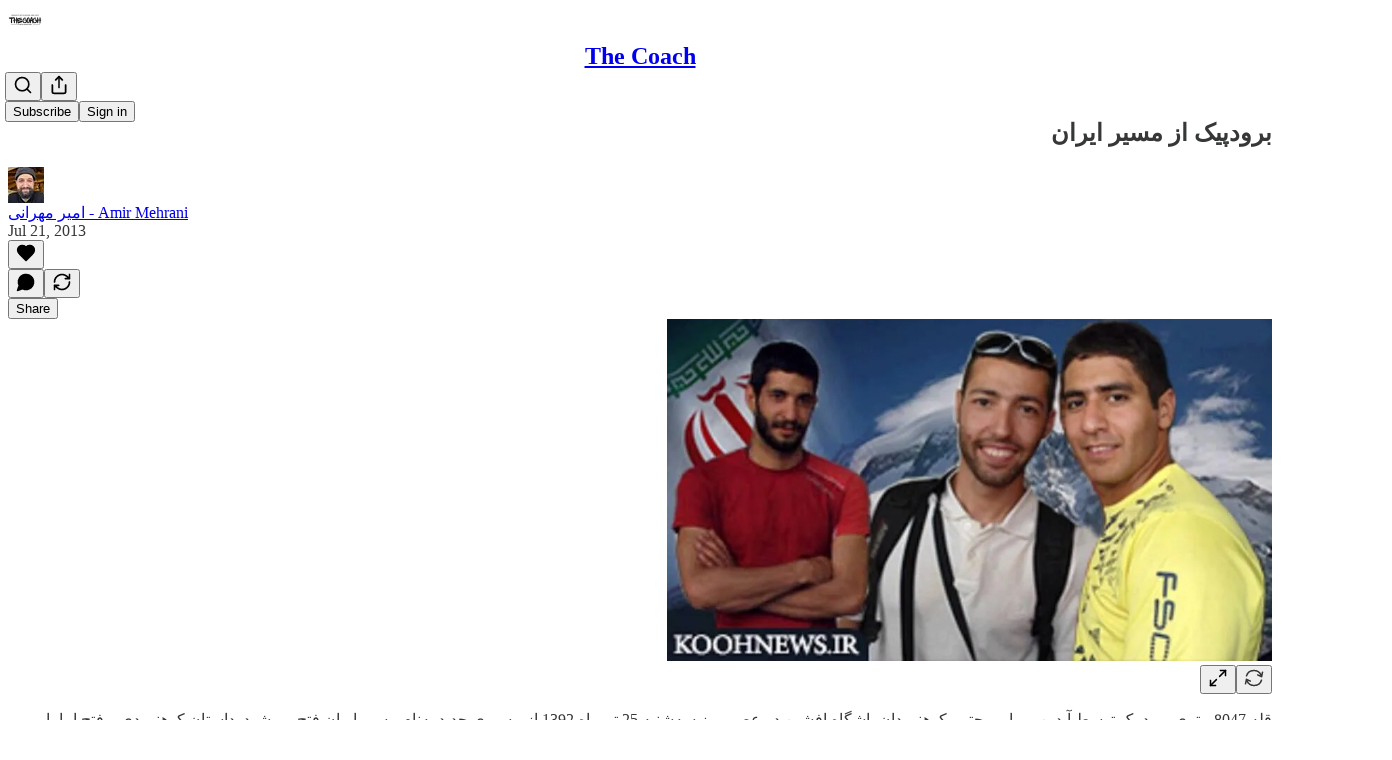

--- FILE ---
content_type: text/html; charset=utf-8
request_url: https://www.thecoach.ir/p/13-07-21
body_size: 30424
content:
<!DOCTYPE html>
<html lang="en">
    <head>
        <meta charset="utf-8" />
        <meta name="norton-safeweb-site-verification" content="24usqpep0ejc5w6hod3dulxwciwp0djs6c6ufp96av3t4whuxovj72wfkdjxu82yacb7430qjm8adbd5ezlt4592dq4zrvadcn9j9n-0btgdzpiojfzno16-fnsnu7xd" />
        
        <link rel="preconnect" href="https://substackcdn.com" />
        

        
            <title data-rh="true">برودپیک از مسیر ایران - by امیر مهرانی - Amir Mehrani</title>
            
            <meta data-rh="true" name="theme-color" content="#ffffff"/><meta data-rh="true" property="og:type" content="article"/><meta data-rh="true" property="og:title" content="برودپیک از مسیر ایران"/><meta data-rh="true" name="twitter:title" content="برودپیک از مسیر ایران"/><meta data-rh="true" name="description" content="قله 8047 متری برودپیک توسط آیدین، پویا و مجتبی کوهنوردان باشگاه افشین در عصر روز سه‌شنبه 25 تیرماه 1392 از مسیری جدید به‌نام مسیر ایران فتح می‌شود."/><meta data-rh="true" property="og:description" content="قله 8047 متری برودپیک توسط آیدین، پویا و مجتبی کوهنوردان باشگاه افشین در عصر روز سه‌شنبه 25 تیرماه 1392 از مسیری جدید به‌نام مسیر ایران فتح می‌شود."/><meta data-rh="true" name="twitter:description" content="قله 8047 متری برودپیک توسط آیدین، پویا و مجتبی کوهنوردان باشگاه افشین در عصر روز سه‌شنبه 25 تیرماه 1392 از مسیری جدید به‌نام مسیر ایران فتح می‌شود."/><meta data-rh="true" property="og:image" content="https://substackcdn.com/image/fetch/$s_!24j2!,w_1200,h_675,c_fill,f_jpg,q_auto:good,fl_progressive:steep,g_auto/https%3A%2F%2Fsubstack-post-media.s3.amazonaws.com%2Fpublic%2Fimages%2F8f4dc561-66fc-45e3-92fa-750286287b19_864x489.jpeg"/><meta data-rh="true" name="twitter:image" content="https://substackcdn.com/image/fetch/$s_!PBc3!,f_auto,q_auto:best,fl_progressive:steep/https%3A%2F%2Famirmehrani.substack.com%2Fapi%2Fv1%2Fpost_preview%2F144122124%2Ftwitter.jpg%3Fversion%3D4"/><meta data-rh="true" name="twitter:card" content="summary_large_image"/>
            
            
        

        

        <style>
          @layer legacy, tailwind, pencraftReset, pencraft;
        </style>

        
        <link rel="preload" as="style" href="https://substackcdn.com/bundle/theme/main.57ec6396ea4b5be03b65.css" />
        
        <link rel="preload" as="style" href="https://substackcdn.com/bundle/theme/color_links.c9908948e2f4e05476e6.css" />
        
        
        

        
            
                <link rel="stylesheet" type="text/css" href="https://substackcdn.com/bundle/static/css/7276.42f3d4e7.css" />
            
                <link rel="stylesheet" type="text/css" href="https://substackcdn.com/bundle/static/css/7045.0b7473d2.css" />
            
                <link rel="stylesheet" type="text/css" href="https://substackcdn.com/bundle/static/css/852.9cd7f82f.css" />
            
                <link rel="stylesheet" type="text/css" href="https://substackcdn.com/bundle/static/css/8577.8d59a919.css" />
            
                <link rel="stylesheet" type="text/css" href="https://substackcdn.com/bundle/static/css/1484.a3975370.css" />
            
                <link rel="stylesheet" type="text/css" href="https://substackcdn.com/bundle/static/css/5611.463006e7.css" />
            
                <link rel="stylesheet" type="text/css" href="https://substackcdn.com/bundle/static/css/5234.fa27c86a.css" />
            
                <link rel="stylesheet" type="text/css" href="https://substackcdn.com/bundle/static/css/5366.448b38a4.css" />
            
                <link rel="stylesheet" type="text/css" href="https://substackcdn.com/bundle/static/css/3401.b546e778.css" />
            
                <link rel="stylesheet" type="text/css" href="https://substackcdn.com/bundle/static/css/5136.b664b468.css" />
            
                <link rel="stylesheet" type="text/css" href="https://substackcdn.com/bundle/static/css/main.aba729d8.css" />
            
                <link rel="stylesheet" type="text/css" href="https://substackcdn.com/bundle/static/css/6379.813be60f.css" />
            
                <link rel="stylesheet" type="text/css" href="https://substackcdn.com/bundle/static/css/5136.b664b468.css" />
            
                <link rel="stylesheet" type="text/css" href="https://substackcdn.com/bundle/static/css/3401.b546e778.css" />
            
                <link rel="stylesheet" type="text/css" href="https://substackcdn.com/bundle/static/css/5366.448b38a4.css" />
            
                <link rel="stylesheet" type="text/css" href="https://substackcdn.com/bundle/static/css/5234.fa27c86a.css" />
            
                <link rel="stylesheet" type="text/css" href="https://substackcdn.com/bundle/static/css/5611.463006e7.css" />
            
                <link rel="stylesheet" type="text/css" href="https://substackcdn.com/bundle/static/css/1484.a3975370.css" />
            
                <link rel="stylesheet" type="text/css" href="https://substackcdn.com/bundle/static/css/8577.8d59a919.css" />
            
                <link rel="stylesheet" type="text/css" href="https://substackcdn.com/bundle/static/css/7045.0b7473d2.css" />
            
        

        
        
        
        
        <meta name="viewport" content="width=device-width, initial-scale=1, maximum-scale=1, user-scalable=0, viewport-fit=cover" />
        <meta name="author" content="امیر مهرانی - Amir Mehrani" />
        <meta property="og:url" content="https://www.thecoach.ir/p/13-07-21" />
        
        
        <link rel="canonical" href="https://www.thecoach.ir/p/13-07-21" />
        

        

        
            <meta name="google-site-verification" content="r_OLsQTsL58rXqeT5fmVnsy9b0AMgiZ6Zg23xI5Gu3g" />
        

        

        
            
                <link rel="shortcut icon" href="https://substackcdn.com/image/fetch/$s_!zFYS!,f_auto,q_auto:good,fl_progressive:steep/https%3A%2F%2Fsubstack-post-media.s3.amazonaws.com%2Fpublic%2Fimages%2F7d8d33cb-7cb3-4988-800a-ac78008c73b7%2Ffavicon.ico">
            
        
            
                <link rel="icon" type="image/png" sizes="16x16" href="https://substackcdn.com/image/fetch/$s_!c6Rq!,f_auto,q_auto:good,fl_progressive:steep/https%3A%2F%2Fsubstack-post-media.s3.amazonaws.com%2Fpublic%2Fimages%2F7d8d33cb-7cb3-4988-800a-ac78008c73b7%2Ffavicon-16x16.png">
            
        
            
                <link rel="icon" type="image/png" sizes="32x32" href="https://substackcdn.com/image/fetch/$s_!ogK-!,f_auto,q_auto:good,fl_progressive:steep/https%3A%2F%2Fsubstack-post-media.s3.amazonaws.com%2Fpublic%2Fimages%2F7d8d33cb-7cb3-4988-800a-ac78008c73b7%2Ffavicon-32x32.png">
            
        
            
                <link rel="icon" type="image/png" sizes="48x48" href="https://substackcdn.com/image/fetch/$s_!70Dv!,f_auto,q_auto:good,fl_progressive:steep/https%3A%2F%2Fsubstack-post-media.s3.amazonaws.com%2Fpublic%2Fimages%2F7d8d33cb-7cb3-4988-800a-ac78008c73b7%2Ffavicon-48x48.png">
            
        
            
                <link rel="apple-touch-icon" sizes="57x57" href="https://substackcdn.com/image/fetch/$s_!Es7_!,f_auto,q_auto:good,fl_progressive:steep/https%3A%2F%2Fsubstack-post-media.s3.amazonaws.com%2Fpublic%2Fimages%2F7d8d33cb-7cb3-4988-800a-ac78008c73b7%2Fapple-touch-icon-57x57.png">
            
        
            
                <link rel="apple-touch-icon" sizes="60x60" href="https://substackcdn.com/image/fetch/$s_!V0xD!,f_auto,q_auto:good,fl_progressive:steep/https%3A%2F%2Fsubstack-post-media.s3.amazonaws.com%2Fpublic%2Fimages%2F7d8d33cb-7cb3-4988-800a-ac78008c73b7%2Fapple-touch-icon-60x60.png">
            
        
            
                <link rel="apple-touch-icon" sizes="72x72" href="https://substackcdn.com/image/fetch/$s_!wbcn!,f_auto,q_auto:good,fl_progressive:steep/https%3A%2F%2Fsubstack-post-media.s3.amazonaws.com%2Fpublic%2Fimages%2F7d8d33cb-7cb3-4988-800a-ac78008c73b7%2Fapple-touch-icon-72x72.png">
            
        
            
                <link rel="apple-touch-icon" sizes="76x76" href="https://substackcdn.com/image/fetch/$s_!2-gq!,f_auto,q_auto:good,fl_progressive:steep/https%3A%2F%2Fsubstack-post-media.s3.amazonaws.com%2Fpublic%2Fimages%2F7d8d33cb-7cb3-4988-800a-ac78008c73b7%2Fapple-touch-icon-76x76.png">
            
        
            
                <link rel="apple-touch-icon" sizes="114x114" href="https://substackcdn.com/image/fetch/$s_!bm2c!,f_auto,q_auto:good,fl_progressive:steep/https%3A%2F%2Fsubstack-post-media.s3.amazonaws.com%2Fpublic%2Fimages%2F7d8d33cb-7cb3-4988-800a-ac78008c73b7%2Fapple-touch-icon-114x114.png">
            
        
            
                <link rel="apple-touch-icon" sizes="120x120" href="https://substackcdn.com/image/fetch/$s_!uSz3!,f_auto,q_auto:good,fl_progressive:steep/https%3A%2F%2Fsubstack-post-media.s3.amazonaws.com%2Fpublic%2Fimages%2F7d8d33cb-7cb3-4988-800a-ac78008c73b7%2Fapple-touch-icon-120x120.png">
            
        
            
                <link rel="apple-touch-icon" sizes="144x144" href="https://substackcdn.com/image/fetch/$s_!vor6!,f_auto,q_auto:good,fl_progressive:steep/https%3A%2F%2Fsubstack-post-media.s3.amazonaws.com%2Fpublic%2Fimages%2F7d8d33cb-7cb3-4988-800a-ac78008c73b7%2Fapple-touch-icon-144x144.png">
            
        
            
                <link rel="apple-touch-icon" sizes="152x152" href="https://substackcdn.com/image/fetch/$s_!INVf!,f_auto,q_auto:good,fl_progressive:steep/https%3A%2F%2Fsubstack-post-media.s3.amazonaws.com%2Fpublic%2Fimages%2F7d8d33cb-7cb3-4988-800a-ac78008c73b7%2Fapple-touch-icon-152x152.png">
            
        
            
                <link rel="apple-touch-icon" sizes="167x167" href="https://substackcdn.com/image/fetch/$s_!2L-i!,f_auto,q_auto:good,fl_progressive:steep/https%3A%2F%2Fsubstack-post-media.s3.amazonaws.com%2Fpublic%2Fimages%2F7d8d33cb-7cb3-4988-800a-ac78008c73b7%2Fapple-touch-icon-167x167.png">
            
        
            
                <link rel="apple-touch-icon" sizes="180x180" href="https://substackcdn.com/image/fetch/$s_!gHRU!,f_auto,q_auto:good,fl_progressive:steep/https%3A%2F%2Fsubstack-post-media.s3.amazonaws.com%2Fpublic%2Fimages%2F7d8d33cb-7cb3-4988-800a-ac78008c73b7%2Fapple-touch-icon-180x180.png">
            
        
            
                <link rel="apple-touch-icon" sizes="1024x1024" href="https://substackcdn.com/image/fetch/$s_!9dwu!,f_auto,q_auto:good,fl_progressive:steep/https%3A%2F%2Fsubstack-post-media.s3.amazonaws.com%2Fpublic%2Fimages%2F7d8d33cb-7cb3-4988-800a-ac78008c73b7%2Fapple-touch-icon-1024x1024.png">
            
        
            
        
            
        
            
        

        

        
            <link rel="alternate" type="application/rss+xml" href="/feed?sectionId=27377" title="The Coach"/>
        

        
        
        

        <style>:root{--color_theme_bg_pop:#fd6752;--background_pop:#fd6752;--cover_bg_color:#FFFFFF;--cover_bg_color_secondary:#f0f0f0;--background_pop_darken:#fd5139;--print_on_pop:#ffffff;--color_theme_bg_pop_darken:#fd5139;--color_theme_print_on_pop:#ffffff;--color_theme_bg_pop_20:rgba(253, 103, 82, 0.2);--color_theme_bg_pop_30:rgba(253, 103, 82, 0.3);--print_pop:#fd6752;--color_theme_accent:#fd6752;--cover_print_primary:#363737;--cover_print_secondary:#757575;--cover_print_tertiary:#b6b6b6;--cover_border_color:#fd6752;--font_family_headings_preset:'SF Pro Display', -apple-system, system-ui, BlinkMacSystemFont, 'Inter', 'Segoe UI', Roboto, Helvetica, Arial, sans-serif, 'Apple Color Emoji', 'Segoe UI Emoji', 'Segoe UI Symbol';--font_weight_headings_preset:900;--font_family_body_preset:'SF Pro Display', -apple-system, system-ui, BlinkMacSystemFont, 'Inter', 'Segoe UI', Roboto, Helvetica, Arial, sans-serif, 'Apple Color Emoji', 'Segoe UI Emoji', 'Segoe UI Symbol';--font_weight_body_preset:400;--font_preset_heading:heavy_sans;--font_preset_body:sans;--home_hero:newspaper;--home_posts:custom;--home_show_top_posts:true;--web_bg_color:#ffffff;--background_contrast_1:#f0f0f0;--background_contrast_2:#dddddd;--background_contrast_3:#b7b7b7;--background_contrast_4:#929292;--background_contrast_5:#515151;--color_theme_bg_contrast_1:#f0f0f0;--color_theme_bg_contrast_2:#dddddd;--color_theme_bg_contrast_3:#b7b7b7;--color_theme_bg_contrast_4:#929292;--color_theme_bg_contrast_5:#515151;--color_theme_bg_elevated:#ffffff;--color_theme_bg_elevated_secondary:#f0f0f0;--color_theme_bg_elevated_tertiary:#dddddd;--color_theme_detail:#e6e6e6;--background_contrast_pop:rgba(253, 103, 82, 0.4);--color_theme_bg_contrast_pop:rgba(253, 103, 82, 0.4);--theme_bg_is_dark:0;--print_on_web_bg_color:#363737;--print_secondary_on_web_bg_color:#868787;--background_pop_rgb:253, 103, 82;--color_theme_bg_pop_rgb:253, 103, 82;--color_theme_accent_rgb:253, 103, 82;}</style>

        
            <link rel="stylesheet" href="https://substackcdn.com/bundle/theme/main.57ec6396ea4b5be03b65.css" />
        
            <link rel="stylesheet" href="https://substackcdn.com/bundle/theme/color_links.c9908948e2f4e05476e6.css" />
        

        <style></style>

        

        

        

        
            <script async="true" src="https://www.googletagmanager.com/gtag/js?id=G-NQC2LZJ402&l=GA4DataLayer" >
            </script>
        
    </head>

    <body class="">
        

        
            <noscript><iframe src="https://www.googletagmanager.com/ns.html?id= GTM-W3JT55S2" height="0"
                              width="0" style="display:none;visibility:hidden"></iframe></noscript>
        

        

        

        

        

        <div id="entry">
            <div id="main" class="main typography use-theme-bg"><div class="pencraft pc-display-contents pc-reset pubTheme-yiXxQA"><div data-testid="navbar" class="main-menu"><div class="mainMenuContent-DME8DR"><div style="position:relative;height:71px;" class="pencraft pc-display-flex pc-gap-12 pc-paddingLeft-20 pc-paddingRight-20 pc-justifyContent-space-between pc-alignItems-center pc-reset border-bottom-detail-k1F6C4 topBar-pIF0J1"><div style="flex-basis:0px;flex-grow:1;" class="logoContainer-p12gJb"><a href="/" native class="pencraft pc-display-contents pc-reset"><div draggable="false" class="pencraft pc-display-flex pc-position-relative pc-reset"><div style="width:40px;height:40px;" class="pencraft pc-display-flex pc-reset bg-white-ZBV5av pc-borderRadius-sm overflow-hidden-WdpwT6 sizing-border-box-DggLA4"><picture><source type="image/webp" srcset="https://substackcdn.com/image/fetch/$s_!E1A3!,w_80,h_80,c_fill,f_webp,q_auto:good,fl_progressive:steep,g_auto/https%3A%2F%2Fsubstack-post-media.s3.amazonaws.com%2Fpublic%2Fimages%2Fb5a7f8b1-7dbf-4888-ac32-0222e0fdaf63_500x500.png"/><img src="https://substackcdn.com/image/fetch/$s_!E1A3!,w_80,h_80,c_fill,f_auto,q_auto:good,fl_progressive:steep,g_auto/https%3A%2F%2Fsubstack-post-media.s3.amazonaws.com%2Fpublic%2Fimages%2Fb5a7f8b1-7dbf-4888-ac32-0222e0fdaf63_500x500.png" sizes="100vw" alt="The Coach" width="80" height="80" style="width:40px;height:40px;" draggable="false" class="img-OACg1c object-fit-cover-u4ReeV pencraft pc-reset"/></picture></div></div></a></div><div style="flex-grow:0;" class="titleContainer-DJYq5v"><h1 class="pencraft pc-reset font-pub-headings-FE5byy reset-IxiVJZ title-oOnUGd"><a href="/" class="pencraft pc-display-contents pc-reset">The Coach</a></h1></div><div style="flex-basis:0px;flex-grow:1;" class="pencraft pc-display-flex pc-justifyContent-flex-end pc-alignItems-center pc-reset"><div class="buttonsContainer-SJBuep"><div class="pencraft pc-display-flex pc-gap-8 pc-justifyContent-flex-end pc-alignItems-center pc-reset navbar-buttons"><div class="pencraft pc-display-flex pc-gap-4 pc-reset"><span data-state="closed"><button tabindex="0" type="button" aria-label="Search" class="pencraft pc-reset pencraft iconButton-mq_Et5 iconButtonBase-dJGHgN buttonBase-GK1x3M buttonStyle-r7yGCK size_md-gCDS3o priority_tertiary-rlke8z"><svg xmlns="http://www.w3.org/2000/svg" width="20" height="20" viewBox="0 0 24 24" fill="none" stroke="currentColor" stroke-width="2" stroke-linecap="round" stroke-linejoin="round" class="lucide lucide-search"><circle cx="11" cy="11" r="8"></circle><path d="m21 21-4.3-4.3"></path></svg></button></span><button tabindex="0" type="button" aria-label="Share Publication" id="headlessui-menu-button-P0-5" aria-haspopup="menu" aria-expanded="false" data-headlessui-state class="pencraft pc-reset pencraft iconButton-mq_Et5 iconButtonBase-dJGHgN buttonBase-GK1x3M buttonStyle-r7yGCK size_md-gCDS3o priority_tertiary-rlke8z"><svg xmlns="http://www.w3.org/2000/svg" width="20" height="20" viewBox="0 0 24 24" fill="none" stroke="currentColor" stroke-width="2" stroke-linecap="round" stroke-linejoin="round" class="lucide lucide-share"><path d="M4 12v8a2 2 0 0 0 2 2h12a2 2 0 0 0 2-2v-8"></path><polyline points="16 6 12 2 8 6"></polyline><line x1="12" x2="12" y1="2" y2="15"></line></svg></button></div><button tabindex="0" type="button" data-testid="noncontributor-cta-button" class="pencraft pc-reset pencraft buttonBase-GK1x3M buttonText-X0uSmG buttonStyle-r7yGCK priority_primary-RfbeYt size_md-gCDS3o">Subscribe</button><button tabindex="0" type="button" native data-href="https://substack.com/sign-in?redirect=%2Fp%2F13-07-21&amp;for_pub=amirmehrani" class="pencraft pc-reset pencraft buttonBase-GK1x3M buttonText-X0uSmG buttonStyle-r7yGCK priority_tertiary-rlke8z size_md-gCDS3o">Sign in</button></div></div></div></div></div><div style="height:72px;"></div></div></div><div><script type="application/ld+json">{"@context":"https://schema.org","@type":"NewsArticle","url":"https://www.thecoach.ir/p/13-07-21","mainEntityOfPage":"https://www.thecoach.ir/p/13-07-21","headline":"\u0628\u0631\u0648\u062F\u067E\u06CC\u06A9 \u0627\u0632 \u0645\u0633\u06CC\u0631 \u0627\u06CC\u0631\u0627\u0646","description":"\u0642\u0644\u0647 8047 \u0645\u062A\u0631\u06CC \u0628\u0631\u0648\u062F\u067E\u06CC\u06A9 \u062A\u0648\u0633\u0637 \u0622\u06CC\u062F\u06CC\u0646\u060C \u067E\u0648\u06CC\u0627 \u0648 \u0645\u062C\u062A\u0628\u06CC \u06A9\u0648\u0647\u0646\u0648\u0631\u062F\u0627\u0646 \u0628\u0627\u0634\u06AF\u0627\u0647 \u0627\u0641\u0634\u06CC\u0646 \u062F\u0631 \u0639\u0635\u0631 \u0631\u0648\u0632 \u0633\u0647\u200C\u0634\u0646\u0628\u0647 25 \u062A\u06CC\u0631\u0645\u0627\u0647 1392 \u0627\u0632 \u0645\u0633\u06CC\u0631\u06CC \u062C\u062F\u06CC\u062F \u0628\u0647\u200C\u0646\u0627\u0645 \u0645\u0633\u06CC\u0631 \u0627\u06CC\u0631\u0627\u0646 \u0641\u062A\u062D \u0645\u06CC\u200C\u0634\u0648\u062F.","image":[{"@type":"ImageObject","url":"https://substack-post-media.s3.amazonaws.com/public/images/8f4dc561-66fc-45e3-92fa-750286287b19_864x489.jpeg"}],"datePublished":"2013-07-21T08:44:08+00:00","dateModified":"2013-07-21T08:44:08+00:00","isAccessibleForFree":true,"author":[{"@type":"Person","name":"\u0627\u0645\u06CC\u0631 \u0645\u0647\u0631\u0627\u0646\u06CC - Amir Mehrani","url":"https://substack.com/@amirmehrani","description":"Questioner / Observer / Organizational Development Practitioner","identifier":"user:8852072","sameAs":["https://twitter.com/amirmehrani"],"image":{"@type":"ImageObject","contentUrl":"https://substackcdn.com/image/fetch/$s_!hNLp!,f_auto,q_auto:good,fl_progressive:steep/https%3A%2F%2Fbucketeer-e05bbc84-baa3-437e-9518-adb32be77984.s3.amazonaws.com%2Fpublic%2Fimages%2Fa852faa8-a6d1-4e44-a22a-a3a78fab6614_1412x1359.jpeg","thumbnailUrl":"https://substackcdn.com/image/fetch/$s_!hNLp!,w_128,h_128,c_limit,f_auto,q_auto:good,fl_progressive:steep/https%3A%2F%2Fbucketeer-e05bbc84-baa3-437e-9518-adb32be77984.s3.amazonaws.com%2Fpublic%2Fimages%2Fa852faa8-a6d1-4e44-a22a-a3a78fab6614_1412x1359.jpeg"}}],"publisher":{"@type":"Organization","name":"The Coach","url":"https://www.thecoach.ir","description":"\u0627\u06CC\u0646\u062C\u0627 \u062F\u0639\u0648\u062A\u06CC \u0627\u0633\u062A \u0628\u0647 \u062E\u0631\u062F \u0639\u0645\u0644\u06CC \u062F\u0631 \u06A9\u0627\u0631 \u0648 \u0632\u0646\u062F\u06AF\u06CC.","interactionStatistic":{"@type":"InteractionCounter","name":"Subscribers","interactionType":"https://schema.org/SubscribeAction","userInteractionCount":100},"identifier":"pub:410062","logo":{"@type":"ImageObject","url":"https://substackcdn.com/image/fetch/$s_!E1A3!,f_auto,q_auto:good,fl_progressive:steep/https%3A%2F%2Fsubstack-post-media.s3.amazonaws.com%2Fpublic%2Fimages%2Fb5a7f8b1-7dbf-4888-ac32-0222e0fdaf63_500x500.png","contentUrl":"https://substackcdn.com/image/fetch/$s_!E1A3!,f_auto,q_auto:good,fl_progressive:steep/https%3A%2F%2Fsubstack-post-media.s3.amazonaws.com%2Fpublic%2Fimages%2Fb5a7f8b1-7dbf-4888-ac32-0222e0fdaf63_500x500.png","thumbnailUrl":"https://substackcdn.com/image/fetch/$s_!E1A3!,w_128,h_128,c_limit,f_auto,q_auto:good,fl_progressive:steep/https%3A%2F%2Fsubstack-post-media.s3.amazonaws.com%2Fpublic%2Fimages%2Fb5a7f8b1-7dbf-4888-ac32-0222e0fdaf63_500x500.png"},"image":{"@type":"ImageObject","url":"https://substackcdn.com/image/fetch/$s_!E1A3!,f_auto,q_auto:good,fl_progressive:steep/https%3A%2F%2Fsubstack-post-media.s3.amazonaws.com%2Fpublic%2Fimages%2Fb5a7f8b1-7dbf-4888-ac32-0222e0fdaf63_500x500.png","contentUrl":"https://substackcdn.com/image/fetch/$s_!E1A3!,f_auto,q_auto:good,fl_progressive:steep/https%3A%2F%2Fsubstack-post-media.s3.amazonaws.com%2Fpublic%2Fimages%2Fb5a7f8b1-7dbf-4888-ac32-0222e0fdaf63_500x500.png","thumbnailUrl":"https://substackcdn.com/image/fetch/$s_!E1A3!,w_128,h_128,c_limit,f_auto,q_auto:good,fl_progressive:steep/https%3A%2F%2Fsubstack-post-media.s3.amazonaws.com%2Fpublic%2Fimages%2Fb5a7f8b1-7dbf-4888-ac32-0222e0fdaf63_500x500.png"},"sameAs":["https://twitter.com/amirmehrani"]},"interactionStatistic":[{"@type":"InteractionCounter","interactionType":"https://schema.org/LikeAction","userInteractionCount":0},{"@type":"InteractionCounter","interactionType":"https://schema.org/ShareAction","userInteractionCount":0},{"@type":"InteractionCounter","interactionType":"https://schema.org/CommentAction","userInteractionCount":0}]}</script><div aria-label="Post" role="main" class="single-post-container"><div class="container"><div class="single-post"><div class="pencraft pc-display-contents pc-reset pubTheme-yiXxQA"><article class="typography newsletter-post post"><div role="region" aria-label="Post header" class="post-header"><div class="pencraft pc-display-flex pc-reset post-label"><a href="https://www.thecoach.ir/s/workshop/?utm_source=substack&amp;utm_medium=menu" class="pencraft pc-reset color-secondary-ls1g8s line-height-20-t4M0El font-meta-MWBumP size-14-MLPa7j weight-medium-fw81nC transform-uppercase-yKDgcq reset-IxiVJZ meta-EgzBVA">مقالات</a></div><h1 dir="auto" class="post-title published title-X77sOw">برودپیک از مسیر ایران</h1><div aria-label="Post UFI" role="region" class="pencraft pc-display-flex pc-flexDirection-column pc-paddingBottom-16 pc-reset"><div class="pencraft pc-display-flex pc-flexDirection-column pc-paddingTop-16 pc-paddingBottom-16 pc-reset"><div class="pencraft pc-display-flex pc-gap-12 pc-alignItems-center pc-reset byline-wrapper"><div class="pencraft pc-display-flex pc-reset"><div class="pencraft pc-display-flex pc-flexDirection-row pc-gap-8 pc-alignItems-center pc-justifyContent-flex-start pc-reset"><div style="--scale:36px;--offset:9px;--border-width:4.5px;" class="pencraft pc-display-flex pc-flexDirection-row pc-alignItems-center pc-justifyContent-flex-start pc-reset ltr-qDBmby"><a href="https://substack.com/@amirmehrani" aria-label="View امیر مهرانی - Amir Mehrani's profile" class="pencraft pc-display-contents pc-reset"><div style="--scale:36px;" tabindex="0" class="pencraft pc-display-flex pc-width-36 pc-height-36 pc-justifyContent-center pc-alignItems-center pc-position-relative pc-reset bg-secondary-UUD3_J flex-auto-j3S2WA animate-XFJxE4 outline-detail-vcQLyr pc-borderRadius-full overflow-hidden-WdpwT6 sizing-border-box-DggLA4 pressable-sm-YIJFKJ showFocus-sk_vEm container-TAtrWj interactive-UkK0V6 avatar-u8q6xB last-JfNEJ_"><div style="--scale:36px;" title="امیر مهرانی - Amir Mehrani" class="pencraft pc-display-flex pc-width-36 pc-height-36 pc-justifyContent-center pc-alignItems-center pc-position-relative pc-reset bg-secondary-UUD3_J flex-auto-j3S2WA outline-detail-vcQLyr pc-borderRadius-full overflow-hidden-WdpwT6 sizing-border-box-DggLA4 container-TAtrWj"><picture><source type="image/webp" srcset="https://substackcdn.com/image/fetch/$s_!hNLp!,w_36,h_36,c_fill,f_webp,q_auto:good,fl_progressive:steep/https%3A%2F%2Fbucketeer-e05bbc84-baa3-437e-9518-adb32be77984.s3.amazonaws.com%2Fpublic%2Fimages%2Fa852faa8-a6d1-4e44-a22a-a3a78fab6614_1412x1359.jpeg 36w, https://substackcdn.com/image/fetch/$s_!hNLp!,w_72,h_72,c_fill,f_webp,q_auto:good,fl_progressive:steep/https%3A%2F%2Fbucketeer-e05bbc84-baa3-437e-9518-adb32be77984.s3.amazonaws.com%2Fpublic%2Fimages%2Fa852faa8-a6d1-4e44-a22a-a3a78fab6614_1412x1359.jpeg 72w, https://substackcdn.com/image/fetch/$s_!hNLp!,w_108,h_108,c_fill,f_webp,q_auto:good,fl_progressive:steep/https%3A%2F%2Fbucketeer-e05bbc84-baa3-437e-9518-adb32be77984.s3.amazonaws.com%2Fpublic%2Fimages%2Fa852faa8-a6d1-4e44-a22a-a3a78fab6614_1412x1359.jpeg 108w" sizes="36px"/><img src="https://substackcdn.com/image/fetch/$s_!hNLp!,w_36,h_36,c_fill,f_auto,q_auto:good,fl_progressive:steep/https%3A%2F%2Fbucketeer-e05bbc84-baa3-437e-9518-adb32be77984.s3.amazonaws.com%2Fpublic%2Fimages%2Fa852faa8-a6d1-4e44-a22a-a3a78fab6614_1412x1359.jpeg" sizes="36px" alt="امیر مهرانی - Amir Mehrani's avatar" srcset="https://substackcdn.com/image/fetch/$s_!hNLp!,w_36,h_36,c_fill,f_auto,q_auto:good,fl_progressive:steep/https%3A%2F%2Fbucketeer-e05bbc84-baa3-437e-9518-adb32be77984.s3.amazonaws.com%2Fpublic%2Fimages%2Fa852faa8-a6d1-4e44-a22a-a3a78fab6614_1412x1359.jpeg 36w, https://substackcdn.com/image/fetch/$s_!hNLp!,w_72,h_72,c_fill,f_auto,q_auto:good,fl_progressive:steep/https%3A%2F%2Fbucketeer-e05bbc84-baa3-437e-9518-adb32be77984.s3.amazonaws.com%2Fpublic%2Fimages%2Fa852faa8-a6d1-4e44-a22a-a3a78fab6614_1412x1359.jpeg 72w, https://substackcdn.com/image/fetch/$s_!hNLp!,w_108,h_108,c_fill,f_auto,q_auto:good,fl_progressive:steep/https%3A%2F%2Fbucketeer-e05bbc84-baa3-437e-9518-adb32be77984.s3.amazonaws.com%2Fpublic%2Fimages%2Fa852faa8-a6d1-4e44-a22a-a3a78fab6614_1412x1359.jpeg 108w" width="36" height="36" draggable="false" class="img-OACg1c object-fit-cover-u4ReeV pencraft pc-reset"/></picture></div></div></a></div></div></div><div class="pencraft pc-display-flex pc-flexDirection-column pc-reset"><div class="pencraft pc-reset color-pub-primary-text-NyXPlw line-height-20-t4M0El font-meta-MWBumP size-11-NuY2Zx weight-medium-fw81nC transform-uppercase-yKDgcq reset-IxiVJZ meta-EgzBVA"><span data-state="closed"><a href="https://substack.com/@amirmehrani" class="pencraft pc-reset decoration-hover-underline-ClDVRM reset-IxiVJZ">امیر مهرانی - Amir Mehrani</a></span></div><div class="pencraft pc-display-flex pc-gap-4 pc-reset"><div class="pencraft pc-reset color-pub-secondary-text-hGQ02T line-height-20-t4M0El font-meta-MWBumP size-11-NuY2Zx weight-medium-fw81nC transform-uppercase-yKDgcq reset-IxiVJZ meta-EgzBVA">Jul 21, 2013</div></div></div></div></div><div class="pencraft pc-display-flex pc-gap-16 pc-paddingTop-16 pc-paddingBottom-16 pc-justifyContent-space-between pc-alignItems-center pc-reset flex-grow-rzmknG border-top-detail-themed-k9TZAY border-bottom-detail-themed-Ua9186 post-ufi"><div class="pencraft pc-display-flex pc-gap-8 pc-reset"><div class="like-button-container post-ufi-button style-button"><button tabindex="0" type="button" aria-label="Like" aria-pressed="false" class="pencraft pc-reset pencraft post-ufi-button style-button no-label with-border"><svg role="img" style="height:20px;width:20px;" width="20" height="20" viewBox="0 0 24 24" fill="#000000" stroke-width="2" stroke="#000" xmlns="http://www.w3.org/2000/svg" class="icon"><g><title></title><svg xmlns="http://www.w3.org/2000/svg" width="24" height="24" viewBox="0 0 24 24" stroke-width="2" stroke-linecap="round" stroke-linejoin="round" class="lucide lucide-heart"><path d="M19 14c1.49-1.46 3-3.21 3-5.5A5.5 5.5 0 0 0 16.5 3c-1.76 0-3 .5-4.5 2-1.5-1.5-2.74-2-4.5-2A5.5 5.5 0 0 0 2 8.5c0 2.3 1.5 4.05 3 5.5l7 7Z"></path></svg></g></svg></button></div><button tabindex="0" type="button" aria-label="View comments (0)" data-href="https://www.thecoach.ir/p/13-07-21/comments" class="pencraft pc-reset pencraft post-ufi-button style-button post-ufi-comment-button no-label with-border"><svg role="img" style="height:20px;width:20px;" width="20" height="20" viewBox="0 0 24 24" fill="#000000" stroke-width="2" stroke="#000" xmlns="http://www.w3.org/2000/svg" class="icon"><g><title></title><svg xmlns="http://www.w3.org/2000/svg" width="24" height="24" viewBox="0 0 24 24" stroke-width="2" stroke-linecap="round" stroke-linejoin="round" class="lucide lucide-message-circle"><path d="M7.9 20A9 9 0 1 0 4 16.1L2 22Z"></path></svg></g></svg></button><button tabindex="0" type="button" class="pencraft pc-reset pencraft post-ufi-button style-button no-label with-border"><svg role="img" style="height:20px;width:20px;" width="20" height="20" viewBox="0 0 24 24" fill="none" stroke-width="2" stroke="#000" xmlns="http://www.w3.org/2000/svg" class="icon"><g><title></title><path d="M21 3V8M21 8H16M21 8L18 5.29962C16.7056 4.14183 15.1038 3.38328 13.3879 3.11547C11.6719 2.84766 9.9152 3.08203 8.32951 3.79031C6.74382 4.49858 5.39691 5.65051 4.45125 7.10715C3.5056 8.5638 3.00158 10.2629 3 11.9996M3 21V16M3 16H8M3 16L6 18.7C7.29445 19.8578 8.89623 20.6163 10.6121 20.8841C12.3281 21.152 14.0848 20.9176 15.6705 20.2093C17.2562 19.501 18.6031 18.3491 19.5487 16.8925C20.4944 15.4358 20.9984 13.7367 21 12" stroke-linecap="round" stroke-linejoin="round"></path></g></svg></button></div><div class="pencraft pc-display-flex pc-gap-8 pc-reset"><button tabindex="0" type="button" class="pencraft pc-reset pencraft post-ufi-button style-button has-label with-border"><div class="label">Share</div></button></div></div></div></div><div class="visibility-check"></div><div><div class="available-content"><div dir="auto" class="body markup"><a target="_blank" href="https://substackcdn.com/image/fetch/$s_!GaOT!,f_auto,q_auto:good,fl_progressive:steep/https%3A%2F%2Fsubstack-post-media.s3.amazonaws.com%2Fpublic%2Fimages%2F114c6f55-6154-403c-94cc-ecc84cfa3c62_864x489.jpeg" data-component-name="Image2ToDOM" class="image-link image2 is-viewable-img"><div class="image2-inset can-restack"><picture><source type="image/webp" srcset="https://substackcdn.com/image/fetch/$s_!GaOT!,w_424,c_limit,f_webp,q_auto:good,fl_progressive:steep/https%3A%2F%2Fsubstack-post-media.s3.amazonaws.com%2Fpublic%2Fimages%2F114c6f55-6154-403c-94cc-ecc84cfa3c62_864x489.jpeg 424w, https://substackcdn.com/image/fetch/$s_!GaOT!,w_848,c_limit,f_webp,q_auto:good,fl_progressive:steep/https%3A%2F%2Fsubstack-post-media.s3.amazonaws.com%2Fpublic%2Fimages%2F114c6f55-6154-403c-94cc-ecc84cfa3c62_864x489.jpeg 848w, https://substackcdn.com/image/fetch/$s_!GaOT!,w_1272,c_limit,f_webp,q_auto:good,fl_progressive:steep/https%3A%2F%2Fsubstack-post-media.s3.amazonaws.com%2Fpublic%2Fimages%2F114c6f55-6154-403c-94cc-ecc84cfa3c62_864x489.jpeg 1272w, https://substackcdn.com/image/fetch/$s_!GaOT!,w_1456,c_limit,f_webp,q_auto:good,fl_progressive:steep/https%3A%2F%2Fsubstack-post-media.s3.amazonaws.com%2Fpublic%2Fimages%2F114c6f55-6154-403c-94cc-ecc84cfa3c62_864x489.jpeg 1456w" sizes="100vw"/><img src="https://substackcdn.com/image/fetch/$s_!GaOT!,w_1456,c_limit,f_auto,q_auto:good,fl_progressive:steep/https%3A%2F%2Fsubstack-post-media.s3.amazonaws.com%2Fpublic%2Fimages%2F114c6f55-6154-403c-94cc-ecc84cfa3c62_864x489.jpeg" width="605" height="342" data-attrs="{&quot;src&quot;:&quot;https://substack-post-media.s3.amazonaws.com/public/images/114c6f55-6154-403c-94cc-ecc84cfa3c62_864x489.jpeg&quot;,&quot;srcNoWatermark&quot;:null,&quot;fullscreen&quot;:null,&quot;imageSize&quot;:null,&quot;height&quot;:342,&quot;width&quot;:605,&quot;resizeWidth&quot;:null,&quot;bytes&quot;:null,&quot;alt&quot;:&quot;&quot;,&quot;title&quot;:&quot;afshinclub&quot;,&quot;type&quot;:null,&quot;href&quot;:null,&quot;belowTheFold&quot;:false,&quot;topImage&quot;:true,&quot;internalRedirect&quot;:null,&quot;isProcessing&quot;:false,&quot;align&quot;:null,&quot;offset&quot;:false}" alt title="afshinclub" srcset="https://substackcdn.com/image/fetch/$s_!GaOT!,w_424,c_limit,f_auto,q_auto:good,fl_progressive:steep/https%3A%2F%2Fsubstack-post-media.s3.amazonaws.com%2Fpublic%2Fimages%2F114c6f55-6154-403c-94cc-ecc84cfa3c62_864x489.jpeg 424w, https://substackcdn.com/image/fetch/$s_!GaOT!,w_848,c_limit,f_auto,q_auto:good,fl_progressive:steep/https%3A%2F%2Fsubstack-post-media.s3.amazonaws.com%2Fpublic%2Fimages%2F114c6f55-6154-403c-94cc-ecc84cfa3c62_864x489.jpeg 848w, https://substackcdn.com/image/fetch/$s_!GaOT!,w_1272,c_limit,f_auto,q_auto:good,fl_progressive:steep/https%3A%2F%2Fsubstack-post-media.s3.amazonaws.com%2Fpublic%2Fimages%2F114c6f55-6154-403c-94cc-ecc84cfa3c62_864x489.jpeg 1272w, https://substackcdn.com/image/fetch/$s_!GaOT!,w_1456,c_limit,f_auto,q_auto:good,fl_progressive:steep/https%3A%2F%2Fsubstack-post-media.s3.amazonaws.com%2Fpublic%2Fimages%2F114c6f55-6154-403c-94cc-ecc84cfa3c62_864x489.jpeg 1456w" sizes="100vw" fetchpriority="high" class="sizing-normal"/></picture><div class="image-link-expand"><div class="pencraft pc-display-flex pc-gap-8 pc-reset"><button tabindex="0" type="button" class="pencraft pc-reset pencraft icon-container restack-image"><svg role="img" style="height:20px;width:20px" width="20" height="20" viewBox="0 0 20 20" fill="none" stroke-width="1.5" stroke="var(--color-fg-primary)" stroke-linecap="round" stroke-linejoin="round" xmlns="http://www.w3.org/2000/svg"><g><title></title><path d="M2.53001 7.81595C3.49179 4.73911 6.43281 2.5 9.91173 2.5C13.1684 2.5 15.9537 4.46214 17.0852 7.23684L17.6179 8.67647M17.6179 8.67647L18.5002 4.26471M17.6179 8.67647L13.6473 6.91176M17.4995 12.1841C16.5378 15.2609 13.5967 17.5 10.1178 17.5C6.86118 17.5 4.07589 15.5379 2.94432 12.7632L2.41165 11.3235M2.41165 11.3235L1.5293 15.7353M2.41165 11.3235L6.38224 13.0882"></path></g></svg></button><button tabindex="0" type="button" class="pencraft pc-reset pencraft icon-container view-image"><svg xmlns="http://www.w3.org/2000/svg" width="20" height="20" viewBox="0 0 24 24" fill="none" stroke="currentColor" stroke-width="2" stroke-linecap="round" stroke-linejoin="round" class="lucide lucide-maximize2 lucide-maximize-2"><polyline points="15 3 21 3 21 9"></polyline><polyline points="9 21 3 21 3 15"></polyline><line x1="21" x2="14" y1="3" y2="10"></line><line x1="3" x2="10" y1="21" y2="14"></line></svg></button></div></div></div></a><p><span>قله 8047 متری برودپیک توسط آیدین، پویا و مجتبی کوهنوردان باشگاه افشین در عصر روز سه‌شنبه 25 تیرماه 1392 از مسیری جدید به‌نام مسیر ایران فتح می‌شود. داستان کوهنوردی و فتح اما با رسیدن قله تمام نمی‌شود. بازگشت انگار که سخت‌تر از رفتن است. حالا آیدین، پویا و مجتبی از روز چهارشنبه برای برگشت، از مسیر اصلی خارج و گم شده‌اند. </span><s>جستجوها ادامه دارد و تنها کاری که می‌توانیم انجام دهیم این است که دعا کنیم دوام بیاورند.</s></p><p><s>اخبار امداد و نجات را از </s><a href="https://www.alpineclub.ir/" rel><s>اینجا</s></a><s> می‌توانید پیگیری کنید.</s></p><p>متاسفانه عملیات نجات به نتیجه نرسید و اگر جستجویی ادامه داشته باشد، برای یافتن اجساد خواهد بود. روحشون شاد.</p></div></div><div class="visibility-check"></div><div class="post-footer"><div class="pencraft pc-display-flex pc-gap-16 pc-paddingTop-16 pc-paddingBottom-16 pc-justifyContent-space-between pc-alignItems-center pc-reset flex-grow-rzmknG border-top-detail-themed-k9TZAY border-bottom-detail-themed-Ua9186 post-ufi"><div class="pencraft pc-display-flex pc-gap-8 pc-reset"><div class="like-button-container post-ufi-button style-button"><button tabindex="0" type="button" aria-label="Like" aria-pressed="false" class="pencraft pc-reset pencraft post-ufi-button style-button no-label with-border"><svg role="img" style="height:20px;width:20px;" width="20" height="20" viewBox="0 0 24 24" fill="#000000" stroke-width="2" stroke="#000" xmlns="http://www.w3.org/2000/svg" class="icon"><g><title></title><svg xmlns="http://www.w3.org/2000/svg" width="24" height="24" viewBox="0 0 24 24" stroke-width="2" stroke-linecap="round" stroke-linejoin="round" class="lucide lucide-heart"><path d="M19 14c1.49-1.46 3-3.21 3-5.5A5.5 5.5 0 0 0 16.5 3c-1.76 0-3 .5-4.5 2-1.5-1.5-2.74-2-4.5-2A5.5 5.5 0 0 0 2 8.5c0 2.3 1.5 4.05 3 5.5l7 7Z"></path></svg></g></svg></button></div><button tabindex="0" type="button" aria-label="View comments (0)" data-href="https://www.thecoach.ir/p/13-07-21/comments" class="pencraft pc-reset pencraft post-ufi-button style-button post-ufi-comment-button no-label with-border"><svg role="img" style="height:20px;width:20px;" width="20" height="20" viewBox="0 0 24 24" fill="#000000" stroke-width="2" stroke="#000" xmlns="http://www.w3.org/2000/svg" class="icon"><g><title></title><svg xmlns="http://www.w3.org/2000/svg" width="24" height="24" viewBox="0 0 24 24" stroke-width="2" stroke-linecap="round" stroke-linejoin="round" class="lucide lucide-message-circle"><path d="M7.9 20A9 9 0 1 0 4 16.1L2 22Z"></path></svg></g></svg></button><button tabindex="0" type="button" class="pencraft pc-reset pencraft post-ufi-button style-button no-label with-border"><svg role="img" style="height:20px;width:20px;" width="20" height="20" viewBox="0 0 24 24" fill="none" stroke-width="2" stroke="#000" xmlns="http://www.w3.org/2000/svg" class="icon"><g><title></title><path d="M21 3V8M21 8H16M21 8L18 5.29962C16.7056 4.14183 15.1038 3.38328 13.3879 3.11547C11.6719 2.84766 9.9152 3.08203 8.32951 3.79031C6.74382 4.49858 5.39691 5.65051 4.45125 7.10715C3.5056 8.5638 3.00158 10.2629 3 11.9996M3 21V16M3 16H8M3 16L6 18.7C7.29445 19.8578 8.89623 20.6163 10.6121 20.8841C12.3281 21.152 14.0848 20.9176 15.6705 20.2093C17.2562 19.501 18.6031 18.3491 19.5487 16.8925C20.4944 15.4358 20.9984 13.7367 21 12" stroke-linecap="round" stroke-linejoin="round"></path></g></svg></button></div><div class="pencraft pc-display-flex pc-gap-8 pc-reset"><button tabindex="0" type="button" class="pencraft pc-reset pencraft post-ufi-button style-button has-label with-border"><div class="label">Share</div></button></div></div></div><div class="pencraft pc-display-contents pc-reset pubTheme-yiXxQA"><div class="pencraft pc-display-flex pc-paddingTop-16 pc-paddingBottom-16 pc-justifyContent-space-between pc-reset"><button tabindex="0" type="button" class="pencraft pc-reset pencraft buttonBase-GK1x3M buttonText-X0uSmG buttonStyle-r7yGCK priority_secondary-S63h9o size_md-gCDS3o"><svg xmlns="http://www.w3.org/2000/svg" width="20" height="20" viewBox="0 0 24 24" fill="none" stroke="currentColor" stroke-width="2" stroke-linecap="round" stroke-linejoin="round" class="lucide lucide-arrow-left"><path d="m12 19-7-7 7-7"></path><path d="M19 12H5"></path></svg>Previous</button><button tabindex="0" type="button" class="pencraft pc-reset pencraft buttonBase-GK1x3M buttonText-X0uSmG buttonStyle-r7yGCK priority_secondary-S63h9o size_md-gCDS3o">Next<svg xmlns="http://www.w3.org/2000/svg" width="20" height="20" viewBox="0 0 24 24" fill="none" stroke="currentColor" stroke-width="2" stroke-linecap="round" stroke-linejoin="round" class="lucide lucide-arrow-right"><path d="M5 12h14"></path><path d="m12 5 7 7-7 7"></path></svg></button></div></div></div></article></div></div></div><div class="pencraft pc-display-contents pc-reset pubTheme-yiXxQA"><div class="visibility-check"></div><div id="discussion" class="pencraft pc-display-flex pc-flexDirection-column pc-gap-16 pc-paddingTop-32 pc-paddingBottom-32 pc-reset"><div class="pencraft pc-display-flex pc-flexDirection-column pc-gap-32 pc-reset container"><h4 class="pencraft pc-reset line-height-24-jnGwiv font-display-nhmvtD size-20-P_cSRT weight-bold-DmI9lw reset-IxiVJZ">Discussion about this post</h4><div class="pencraft pc-alignSelf-flex-start pc-reset"><div class="pencraft pc-display-flex pc-flexDirection-column pc-position-relative pc-minWidth-0 pc-reset bg-primary-zk6FDl outline-detail-vcQLyr pc-borderRadius-sm overflow-hidden-WdpwT6"><div dir="ltr" data-orientation="horizontal" class="pencraft pc-display-flex pc-flexDirection-column pc-reset flex-grow-rzmknG"><div style="outline:none;" tabindex="-1" aria-label="Select discussion type" role="tablist" aria-orientation="horizontal" data-orientation="horizontal" class="pencraft pc-display-flex pc-gap-4 pc-padding-4 pc-position-relative pc-reset cursor-default-flE2S1 pc-borderRadius-sm overflow-auto-7WTsTi scrollBar-hidden-HcAIpI"><button tabindex="-1" type="button" role="tab" aria-selected="true" aria-controls="radix-P0-58-content-comments" data-state="active" id="radix-P0-58-trigger-comments" data-orientation="horizontal" data-radix-collection-item class="pencraft pc-reset flex-auto-j3S2WA pencraft segment-j4TeZ4 buttonBase-GK1x3M buttonText-X0uSmG buttonStyle-r7yGCK priority_quaternary-kpMibu size_sm-G3LciD">Comments</button><button tabindex="-1" type="button" role="tab" aria-selected="false" aria-controls="radix-P0-58-content-restacks" data-state="inactive" id="radix-P0-58-trigger-restacks" data-orientation="horizontal" data-radix-collection-item class="pencraft pc-reset flex-auto-j3S2WA pencraft segment-j4TeZ4 buttonBase-GK1x3M buttonText-X0uSmG buttonStyle-r7yGCK priority_quaternary-kpMibu size_sm-G3LciD">Restacks</button><div class="pencraft pc-position-absolute pc-height-32 pc-reset bg-secondary-UUD3_J pc-borderRadius-xs sizing-border-box-DggLA4 highlight-U002IP"></div></div></div><div class="pencraft pc-display-flex pc-alignItems-center pc-reset arrowButtonContainer-O4uSiH arrowButtonOverlaidContainer-t10AyH left-Tg8vqp"><div class="overlay-zrMCxn primary-lv_sOW"></div></div><div class="pencraft pc-display-flex pc-alignItems-center pc-reset arrowButtonContainer-O4uSiH arrowButtonOverlaidContainer-t10AyH right-i3oWGi"><div class="overlay-zrMCxn primary-lv_sOW"></div></div></div></div></div><div class="single-post-section comments-section"><div class="container"><div class="visibility-check"></div><div data-test-id="comment-input" class="pencraft pc-display-flex pc-reset flex-grow-rzmknG"><form class="form-CkZ7Kt"><div style="--scale:32px;" class="pencraft pc-display-flex pc-width-32 pc-height-32 pc-justifyContent-center pc-alignItems-center pc-position-relative pc-reset bg-secondary-UUD3_J flex-auto-j3S2WA outline-detail-vcQLyr pc-borderRadius-full overflow-hidden-WdpwT6 sizing-border-box-DggLA4 container-TAtrWj"><div style="--scale:32px;" title="User" class="pencraft pc-display-flex pc-width-32 pc-height-32 pc-justifyContent-center pc-alignItems-center pc-position-relative pc-reset bg-secondary-UUD3_J flex-auto-j3S2WA outline-detail-vcQLyr pc-borderRadius-full overflow-hidden-WdpwT6 sizing-border-box-DggLA4 container-TAtrWj"><picture><source type="image/webp" srcset="https://substackcdn.com/image/fetch/$s_!TnFC!,w_32,h_32,c_fill,f_webp,q_auto:good,fl_progressive:steep/https%3A%2F%2Fsubstack.com%2Fimg%2Favatars%2Fdefault-light.png 32w, https://substackcdn.com/image/fetch/$s_!TnFC!,w_64,h_64,c_fill,f_webp,q_auto:good,fl_progressive:steep/https%3A%2F%2Fsubstack.com%2Fimg%2Favatars%2Fdefault-light.png 64w, https://substackcdn.com/image/fetch/$s_!TnFC!,w_96,h_96,c_fill,f_webp,q_auto:good,fl_progressive:steep/https%3A%2F%2Fsubstack.com%2Fimg%2Favatars%2Fdefault-light.png 96w" sizes="32px"/><img src="https://substackcdn.com/image/fetch/$s_!TnFC!,w_32,h_32,c_fill,f_auto,q_auto:good,fl_progressive:steep/https%3A%2F%2Fsubstack.com%2Fimg%2Favatars%2Fdefault-light.png" sizes="32px" alt="User's avatar" srcset="https://substackcdn.com/image/fetch/$s_!TnFC!,w_32,h_32,c_fill,f_auto,q_auto:good,fl_progressive:steep/https%3A%2F%2Fsubstack.com%2Fimg%2Favatars%2Fdefault-light.png 32w, https://substackcdn.com/image/fetch/$s_!TnFC!,w_64,h_64,c_fill,f_auto,q_auto:good,fl_progressive:steep/https%3A%2F%2Fsubstack.com%2Fimg%2Favatars%2Fdefault-light.png 64w, https://substackcdn.com/image/fetch/$s_!TnFC!,w_96,h_96,c_fill,f_auto,q_auto:good,fl_progressive:steep/https%3A%2F%2Fsubstack.com%2Fimg%2Favatars%2Fdefault-light.png 96w" width="32" height="32" draggable="false" class="img-OACg1c object-fit-cover-u4ReeV pencraft pc-reset"/></picture></div></div><div class="pencraft pc-display-flex pc-flexDirection-column pc-gap-8 pc-reset flex-grow-rzmknG"><textarea name="body" placeholder="Write a comment..." aria-label="Write a comment..." rows="4" class="pencraft input-qHk4bN autogrowing-_ipn9Y textarea-GbEjRX inputText-pV_yWb"></textarea><div data-state="closed" class="pencraft pc-display-flex pc-flexDirection-column pc-reset overflow-hidden-WdpwT6"></div></div></form></div></div></div></div><div class="single-post-section"><div class="container"><div class="visibility-check"></div><div style="margin-left:-8px;margin-right:-8px;" aria-label="Top Posts Footer" role="region" class="pencraft pc-paddingTop-24 pc-paddingBottom-24 pc-reset"><div class="portable-archive empty-list"><div aria-label="Archive sort tabs" role="navigation" class="pencraft pc-display-flex pc-gap-12 pc-paddingLeft-8 pc-paddingRight-8 pc-paddingBottom-16 pc-justifyContent-space-between pc-alignItems-center pc-reset"><div class="pencraft pc-display-flex pc-flexDirection-column pc-position-relative pc-minWidth-0 pc-reset bg-primary-zk6FDl outline-detail-vcQLyr pc-borderRadius-sm overflow-hidden-WdpwT6"><div dir="ltr" data-orientation="horizontal" class="pencraft pc-display-flex pc-flexDirection-column pc-reset flex-grow-rzmknG"><div style="outline:none;" tabindex="-1" aria-label="Tabs" role="tablist" aria-orientation="horizontal" data-orientation="horizontal" class="pencraft pc-display-flex pc-gap-4 pc-padding-4 pc-position-relative pc-reset cursor-default-flE2S1 pc-borderRadius-sm overflow-auto-7WTsTi scrollBar-hidden-HcAIpI"><button tabindex="-1" type="button" role="tab" aria-selected="true" aria-controls="radix-P0-71-content-top" data-state="active" id="radix-P0-71-trigger-top" data-orientation="horizontal" data-radix-collection-item class="pencraft pc-reset flex-auto-j3S2WA pencraft segment-j4TeZ4 buttonBase-GK1x3M buttonText-X0uSmG buttonStyle-r7yGCK priority_quaternary-kpMibu size_sm-G3LciD">Top</button><button tabindex="-1" type="button" role="tab" aria-selected="false" aria-controls="radix-P0-71-content-new" data-state="inactive" id="radix-P0-71-trigger-new" data-orientation="horizontal" data-radix-collection-item class="pencraft pc-reset flex-auto-j3S2WA pencraft segment-j4TeZ4 buttonBase-GK1x3M buttonText-X0uSmG buttonStyle-r7yGCK priority_quaternary-kpMibu size_sm-G3LciD">Latest</button><button tabindex="-1" type="button" role="tab" aria-selected="false" aria-controls="radix-P0-71-content-community" data-state="inactive" id="radix-P0-71-trigger-community" data-orientation="horizontal" data-radix-collection-item class="pencraft pc-reset flex-auto-j3S2WA pencraft segment-j4TeZ4 buttonBase-GK1x3M buttonText-X0uSmG buttonStyle-r7yGCK priority_quaternary-kpMibu size_sm-G3LciD">Discussions</button><div class="pencraft pc-position-absolute pc-height-32 pc-reset bg-secondary-UUD3_J pc-borderRadius-xs sizing-border-box-DggLA4 highlight-U002IP"></div></div></div><div class="pencraft pc-display-flex pc-alignItems-center pc-reset arrowButtonContainer-O4uSiH arrowButtonOverlaidContainer-t10AyH left-Tg8vqp"><div class="overlay-zrMCxn primary-lv_sOW"></div></div><div class="pencraft pc-display-flex pc-alignItems-center pc-reset arrowButtonContainer-O4uSiH arrowButtonOverlaidContainer-t10AyH right-i3oWGi"><div class="overlay-zrMCxn primary-lv_sOW"></div></div></div><button tabindex="0" type="button" aria-label="Search" class="pencraft pc-reset pencraft iconButton-mq_Et5 iconButtonBase-dJGHgN buttonBase-GK1x3M buttonStyle-r7yGCK size_md-gCDS3o priority_tertiary-rlke8z"><svg xmlns="http://www.w3.org/2000/svg" width="20" height="20" viewBox="0 0 24 24" fill="none" stroke="currentColor" stroke-width="2" stroke-linecap="round" stroke-linejoin="round" class="lucide lucide-search"><circle cx="11" cy="11" r="8"></circle><path d="m21 21-4.3-4.3"></path></svg></button></div><div class="portable-archive-list"><p class="portable-archive-empty">No posts</p></div></div></div></div></div><div class="visibility-check"></div><div class="pencraft pc-display-contents pc-reset pubInvertedTheme-U483dz"><div class="pencraft pc-display-flex pc-flexDirection-column pc-alignItems-center pc-justifyContent-center pc-padding-48 pc-mobile-padding-24 pc-reset bg-primary-zk6FDl container-jsOc9L"><div class="pencraft pc-display-flex pc-flexDirection-column pc-alignItems-center pc-gap-24 pc-flexWrap-wrap pc-reset content-jLbYeh"><h3 class="pencraft pc-reset color-primary-zABazT align-center-y7ZD4w line-height-28-s562kJ font-display-nhmvtD size-24-lFU3ly weight-semibold-uqA4FV reset-IxiVJZ">Ready for more?</h3><div class="container-IpPqBD"><form action="/api/v1/free?nojs=true" method="post" novalidate class="form form-M5sC90"><input type="hidden" name="first_url" value/><input type="hidden" name="first_referrer" value/><input type="hidden" name="current_url"/><input type="hidden" name="current_referrer"/><input type="hidden" name="first_session_url" value/><input type="hidden" name="first_session_referrer" value/><input type="hidden" name="referral_code"/><input type="hidden" name="source" value="subscribe_footer"/><input type="hidden" name="referring_pub_id"/><input type="hidden" name="additional_referring_pub_ids"/><div class="sideBySideWrap-vGXrwP"><div class="emailInputWrapper-QlA86j"><div class="pencraft pc-display-flex pc-minWidth-0 pc-position-relative pc-reset flex-auto-j3S2WA"><input name="email" placeholder="Type your email..." type="email" class="pencraft emailInput-OkIMeB emailInputOnAccentBackground-TfaCGr input-y4v6N4 inputText-pV_yWb"/></div></div><button tabindex="0" type="submit" disabled class="pencraft pc-reset pencraft rightButton primary subscribe-btn button-VFSdkv buttonOnAccentBackground-vmEt94 buttonBase-GK1x3M"><span class="button-text ">Subscribe</span></button></div><div id="error-container"></div></form></div></div></div></div></div></div></div><div class="footer-wrap publication-footer"><div class="visibility-check"></div><div class="footer themed-background"><div class="container"><div class="footer-terms"><span>© 2026 امیر مهرانی</span><span> · </span><a href="https://substack.com/privacy" target="_blank" rel="noopener" class="pencraft pc-reset decoration-underline-ClTkYc">Privacy</a><span> ∙ </span><a href="https://substack.com/tos" target="_blank" rel="noopener" class="pencraft pc-reset decoration-underline-ClTkYc">Terms</a><span> ∙ </span><a href="https://substack.com/ccpa#personal-data-collected" target="_blank" rel="noopener" class="pencraft pc-reset decoration-underline-ClTkYc">Collection notice</a></div><div class="pencraft pc-display-flex pc-gap-8 pc-justifyContent-center pc-alignItems-center pc-reset footerButtons-ap9Sk7"><a native href="https://substack.com/signup?utm_source=substack&amp;utm_medium=web&amp;utm_content=footer" class="footerSubstackCta-v5HWfj"><svg role="img" width="1000" height="1000" viewBox="0 0 1000 1000" fill="#ff6719" stroke-width="1.8" stroke="none" xmlns="http://www.w3.org/2000/svg"><g><title></title><path d="M764.166 348.371H236.319V419.402H764.166V348.371Z"></path><path d="M236.319 483.752V813.999L500.231 666.512L764.19 813.999V483.752H236.319Z"></path><path d="M764.166 213H236.319V284.019H764.166V213Z"></path></g></svg> Start your Substack</a><a native href="https://substack.com/app/app-store-redirect?utm_campaign=app-marketing&amp;utm_content=web-footer-button" class="footerSubstackCta-v5HWfj getTheApp-Yk3w1O noIcon-z7v9D8">Get the app</a></div><div translated class="pencraft pc-reset reset-IxiVJZ footer-slogan-blurb"><a href="https://substack.com" native>Substack</a> is the home for great culture</div></div></div></div></div><div role="region" aria-label="Notifications (F8)" tabindex="-1" style="pointer-events:none;"><ol tabindex="-1" style="--offset:0px;z-index:1001;" class="viewport-_BM4Bg"></ol></div><div></div>
        </div>

        
            <script src="https://js.sentry-cdn.com/6c2ff3e3828e4017b7faf7b63e24cdf8.min.js" crossorigin="anonymous"></script>
            <script>
                window.Sentry && window.Sentry.onLoad(function() {
                    window.Sentry.init({
                        environment: window._preloads.sentry_environment,
                        dsn: window._preloads.sentry_dsn,
                    })
                })
            </script>
        


        
        
        
        
        <script>window._preloads        = JSON.parse("{\"isEU\":false,\"language\":\"en\",\"country\":\"US\",\"userLocale\":{\"language\":\"en\",\"region\":\"US\",\"source\":\"default\"},\"base_url\":\"https://www.thecoach.ir\",\"stripe_publishable_key\":\"pk_live_51QfnARLDSWi1i85FBpvw6YxfQHljOpWXw8IKi5qFWEzvW8HvoD8cqTulR9UWguYbYweLvA16P7LN6WZsGdZKrNkE00uGbFaOE3\",\"captcha_site_key\":\"6LdYbsYZAAAAAIFIRh8X_16GoFRLIReh-e-q6qSa\",\"pub\":{\"apple_pay_disabled\":false,\"apex_domain\":\"thecoach.ir\",\"author_id\":8852072,\"byline_images_enabled\":true,\"bylines_enabled\":true,\"chartable_token\":null,\"community_enabled\":true,\"copyright\":\"\u0627\u0645\u06CC\u0631 \u0645\u0647\u0631\u0627\u0646\u06CC\",\"cover_photo_url\":\"https://substack-post-media.s3.amazonaws.com/public/images/170b5727-46e0-4148-8da0-28668b133f18_500x500.png\",\"created_at\":\"2021-07-14T19:08:28.409Z\",\"custom_domain_optional\":false,\"custom_domain\":\"www.thecoach.ir\",\"default_comment_sort\":\"best_first\",\"default_coupon\":null,\"default_group_coupon\":null,\"default_show_guest_bios\":true,\"email_banner_url\":\"https://substack-post-media.s3.amazonaws.com/public/images/4a230e76-35f9-4d5f-8449-6b1db54d9d51_1100x220.png\",\"email_from_name\":\"\u0627\u0645\u06CC\u0631 \u0645\u0647\u0631\u0627\u0646\u06CC\",\"email_from\":null,\"embed_tracking_disabled\":false,\"explicit\":false,\"expose_paywall_content_to_search_engines\":true,\"fb_pixel_id\":null,\"fb_site_verification_token\":null,\"flagged_as_spam\":false,\"founding_subscription_benefits\":null,\"free_subscription_benefits\":null,\"ga_pixel_id\":null,\"google_site_verification_token\":\"r_OLsQTsL58rXqeT5fmVnsy9b0AMgiZ6Zg23xI5Gu3g\",\"google_tag_manager_token\":\" GTM-W3JT55S2\",\"hero_image\":null,\"hero_text\":\"\u0627\u06CC\u0646\u062C\u0627 \u062F\u0639\u0648\u062A\u06CC \u0627\u0633\u062A \u0628\u0647 \u062E\u0631\u062F \u0639\u0645\u0644\u06CC \u062F\u0631 \u06A9\u0627\u0631 \u0648 \u0632\u0646\u062F\u06AF\u06CC.\",\"hide_intro_subtitle\":null,\"hide_intro_title\":null,\"hide_podcast_feed_link\":false,\"homepage_type\":\"newspaper\",\"id\":410062,\"image_thumbnails_always_enabled\":true,\"invite_only\":false,\"hide_podcast_from_pub_listings\":false,\"language\":\"en\",\"logo_url_wide\":null,\"logo_url\":\"https://substackcdn.com/image/fetch/$s_!E1A3!,f_auto,q_auto:good,fl_progressive:steep/https%3A%2F%2Fsubstack-post-media.s3.amazonaws.com%2Fpublic%2Fimages%2Fb5a7f8b1-7dbf-4888-ac32-0222e0fdaf63_500x500.png\",\"minimum_group_size\":2,\"moderation_enabled\":true,\"name\":\"The Coach\",\"paid_subscription_benefits\":null,\"parsely_pixel_id\":null,\"chartbeat_domain\":null,\"payments_state\":\"disabled\",\"paywall_free_trial_enabled\":false,\"podcast_art_url\":null,\"paid_podcast_episode_art_url\":null,\"podcast_byline\":null,\"podcast_description\":null,\"podcast_enabled\":false,\"podcast_feed_url\":null,\"podcast_title\":null,\"post_preview_limit\":null,\"primary_user_id\":8852072,\"require_clickthrough\":false,\"show_pub_podcast_tab\":false,\"show_recs_on_homepage\":true,\"subdomain\":\"amirmehrani\",\"subscriber_invites\":0,\"support_email\":null,\"theme_var_background_pop\":\"#FF5CD7\",\"theme_var_color_links\":true,\"theme_var_cover_bg_color\":null,\"trial_end_override\":null,\"twitter_pixel_id\":null,\"type\":\"newsletter\",\"post_reaction_faces_enabled\":true,\"is_personal_mode\":false,\"plans\":null,\"stripe_user_id\":null,\"stripe_country\":null,\"stripe_publishable_key\":null,\"stripe_platform_account\":null,\"automatic_tax_enabled\":null,\"author_name\":\"\u0627\u0645\u06CC\u0631 \u0645\u0647\u0631\u0627\u0646\u06CC - Amir Mehrani\",\"author_handle\":\"amirmehrani\",\"author_photo_url\":\"https://substackcdn.com/image/fetch/$s_!hNLp!,f_auto,q_auto:good,fl_progressive:steep/https%3A%2F%2Fbucketeer-e05bbc84-baa3-437e-9518-adb32be77984.s3.amazonaws.com%2Fpublic%2Fimages%2Fa852faa8-a6d1-4e44-a22a-a3a78fab6614_1412x1359.jpeg\",\"author_bio\":\"Questioner / Observer / Organizational Development Practitioner\",\"twitter_screen_name\":\"amirmehrani\",\"has_custom_tos\":false,\"has_custom_privacy\":false,\"theme\":{\"background_pop_color\":\"#fd6752\",\"web_bg_color\":\"#ffffff\",\"cover_bg_color\":null,\"publication_id\":410062,\"color_links\":null,\"font_preset_heading\":\"heavy_sans\",\"font_preset_body\":\"sans\",\"font_family_headings\":null,\"font_family_body\":null,\"font_family_ui\":null,\"font_size_body_desktop\":null,\"print_secondary\":null,\"custom_css_web\":null,\"custom_css_email\":null,\"home_hero\":\"newspaper\",\"home_posts\":\"custom\",\"home_show_top_posts\":true,\"hide_images_from_list\":false,\"home_hero_alignment\":\"left\",\"home_hero_show_podcast_links\":true,\"default_post_header_variant\":null,\"custom_header\":null,\"custom_footer\":null,\"social_media_links\":null,\"font_options\":null,\"section_template\":null},\"threads_v2_settings\":{\"photo_replies_enabled\":true,\"first_thread_email_sent_at\":\"2022-11-03T16:21:30.994+00:00\",\"create_thread_minimum_role\":\"free_subscriber\",\"activated_at\":\"2022-11-03T16:21:00.841+00:00\",\"reader_thread_notifications_enabled\":true,\"boost_free_subscriber_chat_preview_enabled\":false,\"push_suppression_enabled\":false},\"default_group_coupon_percent_off\":null,\"pause_return_date\":null,\"has_posts\":true,\"has_recommendations\":true,\"first_post_date\":\"2000-01-22T23:59:00.000Z\",\"has_podcast\":true,\"has_free_podcast\":true,\"has_subscriber_only_podcast\":false,\"has_community_content\":true,\"rankingDetail\":\"Launched 5 years ago\",\"rankingDetailFreeIncluded\":\"Hundreds of subscribers\",\"rankingDetailOrderOfMagnitude\":0,\"rankingDetailFreeIncludedOrderOfMagnitude\":100,\"rankingDetailFreeSubscriberCount\":null,\"rankingDetailByLanguage\":{\"da\":{\"rankingDetail\":\"Lancering 5 \u00E5r\",\"rankingDetailFreeIncluded\":\"Hundredvis af abonnenter\",\"rankingDetailOrderOfMagnitude\":0,\"rankingDetailFreeIncludedOrderOfMagnitude\":100,\"rankingDetailFreeSubscriberCount\":null,\"freeSubscriberCount\":null,\"freeSubscriberCountOrderOfMagnitude\":\"676\"},\"de\":{\"rankingDetail\":\"Vor vor 5 Jahren gelauncht\",\"rankingDetailFreeIncluded\":\"Hunderte von Abonnenten\",\"rankingDetailOrderOfMagnitude\":0,\"rankingDetailFreeIncludedOrderOfMagnitude\":100,\"rankingDetailFreeSubscriberCount\":null,\"freeSubscriberCount\":null,\"freeSubscriberCountOrderOfMagnitude\":\"676\"},\"es\":{\"rankingDetail\":\"Lanzado hace 5 a\u00F1os\",\"rankingDetailFreeIncluded\":\"Cientos de suscriptores\",\"rankingDetailOrderOfMagnitude\":0,\"rankingDetailFreeIncludedOrderOfMagnitude\":100,\"rankingDetailFreeSubscriberCount\":null,\"freeSubscriberCount\":null,\"freeSubscriberCountOrderOfMagnitude\":\"676\"},\"fr\":{\"rankingDetail\":\"Lanc\u00E9 il y a 5 ann\u00E9es\",\"rankingDetailFreeIncluded\":\"Des centaines d'abonn\u00E9s\",\"rankingDetailOrderOfMagnitude\":0,\"rankingDetailFreeIncludedOrderOfMagnitude\":100,\"rankingDetailFreeSubscriberCount\":null,\"freeSubscriberCount\":null,\"freeSubscriberCountOrderOfMagnitude\":\"676\"},\"nb\":{\"rankingDetail\":\"Lansert 5 \u00E5r\",\"rankingDetailFreeIncluded\":\"Hundrevis av abonnenter\",\"rankingDetailOrderOfMagnitude\":0,\"rankingDetailFreeIncludedOrderOfMagnitude\":100,\"rankingDetailFreeSubscriberCount\":null,\"freeSubscriberCount\":null,\"freeSubscriberCountOrderOfMagnitude\":\"676\"},\"nl\":{\"rankingDetail\":\"Gelanceerd 5 jaar geleden\",\"rankingDetailFreeIncluded\":\"Honderden abonnees\",\"rankingDetailOrderOfMagnitude\":0,\"rankingDetailFreeIncludedOrderOfMagnitude\":100,\"rankingDetailFreeSubscriberCount\":null,\"freeSubscriberCount\":null,\"freeSubscriberCountOrderOfMagnitude\":\"676\"},\"pl\":{\"rankingDetail\":\"Uruchomiono 5 lat temu\",\"rankingDetailFreeIncluded\":\"Setki subskrybent\u00F3w\",\"rankingDetailOrderOfMagnitude\":0,\"rankingDetailFreeIncludedOrderOfMagnitude\":100,\"rankingDetailFreeSubscriberCount\":null,\"freeSubscriberCount\":null,\"freeSubscriberCountOrderOfMagnitude\":\"676\"},\"pt\":{\"rankingDetail\":\"Lan\u00E7ado 5 anos\",\"rankingDetailFreeIncluded\":\"Centenas de subscritores\",\"rankingDetailOrderOfMagnitude\":0,\"rankingDetailFreeIncludedOrderOfMagnitude\":100,\"rankingDetailFreeSubscriberCount\":null,\"freeSubscriberCount\":null,\"freeSubscriberCountOrderOfMagnitude\":\"676\"},\"pt-br\":{\"rankingDetail\":\"Lan\u00E7ado 5 anos\",\"rankingDetailFreeIncluded\":\"Centenas de assinantes\",\"rankingDetailOrderOfMagnitude\":0,\"rankingDetailFreeIncludedOrderOfMagnitude\":100,\"rankingDetailFreeSubscriberCount\":null,\"freeSubscriberCount\":null,\"freeSubscriberCountOrderOfMagnitude\":\"676\"},\"it\":{\"rankingDetail\":\"Lanciato 5 anni\",\"rankingDetailFreeIncluded\":\"Centinaia di abbonati\",\"rankingDetailOrderOfMagnitude\":0,\"rankingDetailFreeIncludedOrderOfMagnitude\":100,\"rankingDetailFreeSubscriberCount\":null,\"freeSubscriberCount\":null,\"freeSubscriberCountOrderOfMagnitude\":\"676\"},\"tr\":{\"rankingDetail\":\"5 y\u0131l ba\u015Flat\u0131ld\u0131\",\"rankingDetailFreeIncluded\":\"Y\u00FCzlerce abone\",\"rankingDetailOrderOfMagnitude\":0,\"rankingDetailFreeIncludedOrderOfMagnitude\":100,\"rankingDetailFreeSubscriberCount\":null,\"freeSubscriberCount\":null,\"freeSubscriberCountOrderOfMagnitude\":\"676\"},\"sv\":{\"rankingDetail\":\"Lanserad 5 \u00E5r sedan\",\"rankingDetailFreeIncluded\":\"Hundratals prenumeranter\",\"rankingDetailOrderOfMagnitude\":0,\"rankingDetailFreeIncludedOrderOfMagnitude\":100,\"rankingDetailFreeSubscriberCount\":null,\"freeSubscriberCount\":null,\"freeSubscriberCountOrderOfMagnitude\":\"676\"},\"en\":{\"rankingDetail\":\"Launched 5 years ago\",\"rankingDetailFreeIncluded\":\"Hundreds of subscribers\",\"rankingDetailOrderOfMagnitude\":0,\"rankingDetailFreeIncludedOrderOfMagnitude\":100,\"rankingDetailFreeSubscriberCount\":null,\"freeSubscriberCount\":null,\"freeSubscriberCountOrderOfMagnitude\":\"676\"}},\"freeSubscriberCount\":null,\"freeSubscriberCountOrderOfMagnitude\":\"676\",\"author_bestseller_tier\":0,\"author_badge\":null,\"disable_monthly_subscriptions\":false,\"disable_annual_subscriptions\":false,\"hide_post_restacks\":false,\"notes_feed_enabled\":true,\"showIntroModule\":false,\"isPortraitLayout\":false,\"last_chat_post_at\":\"2025-03-10T06:48:54.444Z\",\"primary_profile_name\":\"\u0627\u0645\u06CC\u0631 \u0645\u0647\u0631\u0627\u0646\u06CC - Amir Mehrani\",\"primary_profile_photo_url\":\"https://substackcdn.com/image/fetch/$s_!hNLp!,f_auto,q_auto:good,fl_progressive:steep/https%3A%2F%2Fbucketeer-e05bbc84-baa3-437e-9518-adb32be77984.s3.amazonaws.com%2Fpublic%2Fimages%2Fa852faa8-a6d1-4e44-a22a-a3a78fab6614_1412x1359.jpeg\",\"no_follow\":false,\"paywall_chat\":\"free\",\"sections\":[{\"id\":26717,\"created_at\":\"2022-09-08T21:05:14.057Z\",\"updated_at\":\"2025-08-01T08:44:09.308Z\",\"publication_id\":410062,\"name\":\"Letters To Mr. Hanx\",\"description\":\"Imaginal letter to someone called Mr. Hanx\",\"slug\":\"letters-to-mr-hanx\",\"is_podcast\":false,\"is_live\":true,\"is_default_on\":true,\"sibling_rank\":0,\"port_status\":\"success\",\"logo_url\":\"https://bucketeer-e05bbc84-baa3-437e-9518-adb32be77984.s3.amazonaws.com/public/images/9bee7b66-e7da-46eb-be1e-2a5d1e0a15b1_1280x1280.png\",\"hide_from_navbar\":true,\"email_from_name\":null,\"hide_posts_from_pub_listings\":false,\"email_banner_url\":null,\"cover_photo_url\":null,\"hide_intro_title\":false,\"hide_intro_subtitle\":false,\"ignore_publication_email_settings\":false,\"showLinks\":[],\"pageTheme\":{\"id\":766,\"publication_id\":410062,\"section_id\":26717,\"page\":null,\"page_hero\":\"feature-media\",\"page_posts\":\"grid\",\"show_podcast_links\":true,\"hero_alignment\":\"left\"},\"podcastSettings\":null,\"spotifyPodcastSettings\":null,\"podcastPalette\":{\"DarkMuted\":{\"population\":72,\"rgb\":[73,153,137]},\"DarkVibrant\":{\"population\":6013,\"rgb\":[4,100,84]},\"LightMuted\":{\"population\":7,\"rgb\":[142,198,186]},\"LightVibrant\":{\"population\":3,\"rgb\":[166,214,206]},\"Muted\":{\"population\":6,\"rgb\":[92,164,156]},\"Vibrant\":{\"population\":5,\"rgb\":[76,164,146]}},\"spotify_podcast_settings\":null},{\"id\":27376,\"created_at\":\"2022-09-16T19:37:53.791Z\",\"updated_at\":\"2025-08-01T08:44:09.308Z\",\"publication_id\":410062,\"name\":\"Walk Around\",\"description\":\"Walk around is a special edition of my observations, findings, and musing from books, articles, videos, or conversations. I share what I have found interesting or I may invite you to walk with me and see and think together. \",\"slug\":\"reading-corner\",\"is_podcast\":false,\"is_live\":true,\"is_default_on\":true,\"sibling_rank\":1,\"port_status\":\"success\",\"logo_url\":\"https://substack-post-media.s3.amazonaws.com/public/images/5fb009c4-0222-4256-af1f-8c6b3ca2464a_500x500.png\",\"hide_from_navbar\":true,\"email_from_name\":null,\"hide_posts_from_pub_listings\":false,\"email_banner_url\":null,\"cover_photo_url\":null,\"hide_intro_title\":false,\"hide_intro_subtitle\":false,\"ignore_publication_email_settings\":false,\"showLinks\":[],\"pageTheme\":{\"id\":2202,\"publication_id\":410062,\"section_id\":27376,\"page\":null,\"page_hero\":\"feature-media\",\"page_posts\":\"grid\",\"show_podcast_links\":true,\"hero_alignment\":\"left\"},\"podcastSettings\":null,\"spotifyPodcastSettings\":null,\"podcastPalette\":{\"DarkMuted\":{\"population\":72,\"rgb\":[73,153,137]},\"DarkVibrant\":{\"population\":6013,\"rgb\":[4,100,84]},\"LightMuted\":{\"population\":7,\"rgb\":[142,198,186]},\"LightVibrant\":{\"population\":3,\"rgb\":[166,214,206]},\"Muted\":{\"population\":6,\"rgb\":[92,164,156]},\"Vibrant\":{\"population\":5,\"rgb\":[76,164,146]}},\"spotify_podcast_settings\":null},{\"id\":107621,\"created_at\":\"2024-02-09T09:34:38.047Z\",\"updated_at\":\"2025-08-01T08:44:09.308Z\",\"publication_id\":410062,\"name\":\"\u067E\u0627\u062F\u06A9\u0633\u062A \u0628\u062F\u0627\u0647\u0647\",\"description\":\".\u0628\u0647 \u067E\u0627\u062F\u06A9\u0633\u062A \u0628\u062F\u0627\u0647\u0647 \u062E\u0648\u0634 \u0627\u0648\u0645\u062F\u06CC\u062F\\n\u06AF\u0641\u062A\u06AF\u0648\u0647\u0627\u06CC \u0645\u0627 (\u0645\u0647\u062A\u0627 \u0642\u0631\u0628\u0627\u0646\u200C\u0646\u06CC\u0627 \u0648 \u0627\u0645\u06CC\u0631 \u0645\u0647\u0631\u0627\u0646\u06CC) \u0627\u0632 \u067E\u06CC\u0634 \u0637\u0631\u0627\u062D\u06CC \u0634\u062F\u0647 \u0646\u06CC\u0633\u062A\u0646\u060C \u0645\u0627 \u0641\u06A9\u0631 \u0645\u06CC\u200C\u06A9\u0646\u06CC\u0645 \u062E\u06CC\u0644\u06CC \u0686\u06CC\u0632\u0627 \u0648\u0642\u062A\u06CC \u06AF\u0641\u062A\u0647 \u0645\u06CC\u200C\u0634\u0646 \u06A9\u0647 \u0627\u0632 \u0642\u0628\u0644 \u0628\u0631\u0627\u0634\u0648\u0646 \u0628\u0631\u0646\u0627\u0645\u0647 \u0631\u06CC\u0632\u06CC \u0646\u06A9\u0631\u062F\u06CC\u0645. \\n\u06AF\u0641\u062A\u06AF\u0648 \u062F\u0631 \u0647\u0631 \u0627\u067E\u06CC\u0632\u0648\u062F \u062C\u0631\u06CC\u0627\u0646 \u062E\u0648\u062F\u0634 \u0631\u0648 \u062E\u0648\u062F\u0634 \u067E\u06CC\u062F\u0627 \u0645\u06CC\u06A9\u0646\u0647 \u0648 \u0645\u06CC\u0631\u0647 \u0628\u0647 \u062C\u0627\u06CC\u06CC \u06A9\u0647 \u0628\u0627\u06CC\u062F. \",\"slug\":\"podcast\",\"is_podcast\":true,\"is_live\":true,\"is_default_on\":true,\"sibling_rank\":2,\"port_status\":\"success\",\"logo_url\":\"https://substack-post-media.s3.amazonaws.com/public/images/44a527b3-b6d6-4f34-893f-cc04a8bd03a5_1280x1280.png\",\"hide_from_navbar\":false,\"email_from_name\":\"\u0627\u0645\u06CC\u0631 \u0645\u0647\u0631\u0627\u0646\u06CC\",\"hide_posts_from_pub_listings\":false,\"email_banner_url\":null,\"cover_photo_url\":null,\"hide_intro_title\":false,\"hide_intro_subtitle\":false,\"ignore_publication_email_settings\":false,\"showLinks\":[{\"id\":11038,\"publication_id\":410062,\"section_id\":107621,\"url\":\"https://pca.st/i8tqbrrq\",\"platform\":\"pocket_casts\"},{\"id\":11039,\"publication_id\":410062,\"section_id\":107621,\"url\":\"https://overcast.fm/p4717172-FvnuJU\",\"platform\":\"overcast\"},{\"id\":15154,\"publication_id\":410062,\"section_id\":107621,\"url\":\"https://open.spotify.com/show/0xSPIZFJmf3KthGvAbuFbT\",\"platform\":\"spotify\"},{\"id\":15155,\"publication_id\":410062,\"section_id\":107621,\"url\":\"https://open.spotify.com/show/6g425xmsribyMY9qnSzzod\",\"platform\":\"spotify_for_paid_users\"},{\"id\":52156,\"publication_id\":410062,\"section_id\":107621,\"url\":\"https://www.youtube.com/playlist?list=PLzKq36QHR3rtTc51K6N36IGamFrzGhOhh\",\"platform\":\"youtube\"}],\"pageTheme\":{\"id\":767,\"publication_id\":410062,\"section_id\":107621,\"page\":null,\"page_hero\":\"feature-media\",\"page_posts\":\"grid\",\"show_podcast_links\":true,\"hero_alignment\":\"left\"},\"podcastSettings\":{\"section_id\":107621,\"itunes_podcast_primary_category\":\"Education\",\"itunes_podcast_primary_subcategory\":\"Self-Improvement\",\"itunes_podcast_secondary_category\":\"Health & Fitness\",\"itunes_podcast_secondary_subcategory\":\"Mental Health\",\"itunes_email\":null,\"language\":null,\"itunes_explicit\":false,\"podcast_art_url\":\"https://substack-post-media.s3.amazonaws.com/public/images/63d5b3ab-2b8c-47de-82de-4c8fb10427f2_3000x3000.png\",\"podcast_subtitle\":\"\",\"podcast_keywords\":null,\"hide_podcast_feed_link\":false,\"podcast_feed_url\":null,\"podcast_title\":\"\u067E\u0627\u062F\u06A9\u0633\u062A \u0628\u062F\u0627\u0647\u0647\",\"podcast_description\":\".\u0628\u0647 \u067E\u0627\u062F\u06A9\u0633\u062A \u0628\u062F\u0627\u0647\u0647 \u062E\u0648\u0634 \u0627\u0648\u0645\u062F\u06CC\u062F\\n\u06AF\u0641\u062A\u06AF\u0648\u0647\u0627\u06CC \u0645\u0627 (\u0645\u0647\u062A\u0627 \u0642\u0631\u0628\u0627\u0646\u200C\u0646\u06CC\u0627 \u0648 \u0627\u0645\u06CC\u0631 \u0645\u0647\u0631\u0627\u0646\u06CC) \u0627\u0632 \u067E\u06CC\u0634 \u0637\u0631\u0627\u062D\u06CC \u0634\u062F\u0647 \u0646\u06CC\u0633\u062A\u0646\u060C \u0645\u0627 \u0641\u06A9\u0631 \u0645\u06CC\u200C\u06A9\u0646\u06CC\u0645 \u062E\u06CC\u0644\u06CC \u0686\u06CC\u0632\u0627 \u0648\u0642\u062A\u06CC \u06AF\u0641\u062A\u0647 \u0645\u06CC\u200C\u0634\u0646 \u06A9\u0647 \u0627\u0632 \u0642\u0628\u0644 \u0628\u0631\u0627\u0634\u0648\u0646 \u0628\u0631\u0646\u0627\u0645\u0647 \u0631\u06CC\u0632\u06CC \u0646\u06A9\u0631\u062F\u06CC\u0645. \\n\u06AF\u0641\u062A\u06AF\u0648 \u062F\u0631 \u0647\u0631 \u0627\u067E\u06CC\u0632\u0648\u062F \u062C\u0631\u06CC\u0627\u0646 \u062E\u0648\u062F\u0634 \u0631\u0648 \u062E\u0648\u062F\u0634 \u067E\u06CC\u062F\u0627 \u0645\u06CC\u06A9\u0646\u0647 \u0648 \u0645\u06CC\u0631\u0647 \u0628\u0647 \u062C\u0627\u06CC\u06CC \u06A9\u0647 \u0628\u0627\u06CC\u062F. \",\"podcast_byline\":\"\u062E\u06CC\u0644\u06CC \u0686\u06CC\u0632\u0627 \u0648\u0642\u062A\u06CC \u06AF\u0641\u062A\u0647 \u0645\u06CC\u200C\u0634\u0646 \u06A9\u0647 \u0627\u0632 \u0642\u0628\u0644 \u0628\u0631\u0627\u0634\u0648\u0646 \u0628\u0631\u0646\u0627\u0645\u0647 \u0631\u06CC\u0632\u06CC \u0646\u06A9\u0631\u062F\u06CC\u0645\",\"paid_podcast_episode_art_url\":null,\"migrated_to_attached_podcast\":false},\"spotifyPodcastSettings\":{\"id\":4921,\"publication_id\":null,\"section_id\":107621,\"spotify_access_token\":\"6a3d576c-02d1-4936-9b34-c1e0a245edc7\",\"spotify_uri\":\"spotify:show:6g425xmsribyMY9qnSzzod\",\"spotify_podcast_title\":null,\"created_at\":\"2024-04-11T21:09:10.424Z\",\"updated_at\":\"2025-07-16T10:19:59.770Z\",\"currently_published_on_spotify\":true},\"podcastPalette\":{\"Vibrant\":{\"rgb\":[207,182,142],\"population\":7},\"DarkVibrant\":{\"rgb\":[36,68,90],\"population\":1431},\"LightVibrant\":{\"rgb\":[215.4670807453416,194.8770186335404,161.9329192546584],\"population\":0},\"Muted\":{\"rgb\":[112,132,140],\"population\":18},\"DarkMuted\":{\"rgb\":[44,76,100],\"population\":1603},\"LightMuted\":{\"rgb\":[151,159,147],\"population\":28}},\"spotify_podcast_settings\":{\"id\":4921,\"publication_id\":null,\"section_id\":107621,\"spotify_access_token\":\"6a3d576c-02d1-4936-9b34-c1e0a245edc7\",\"spotify_uri\":\"spotify:show:6g425xmsribyMY9qnSzzod\",\"spotify_podcast_title\":null,\"created_at\":\"2024-04-11T21:09:10.424Z\",\"updated_at\":\"2025-07-16T10:19:59.770Z\",\"currently_published_on_spotify\":true,\"feed_url_for_spotify\":\"https://api.substack.com/feed/podcast/spotify/6a3d576c-02d1-4936-9b34-c1e0a245edc7/410062/s/107621.rss\",\"spotify_show_url\":\"https://open.spotify.com/show/6g425xmsribyMY9qnSzzod\"}},{\"id\":151584,\"created_at\":\"2024-09-19T19:42:51.062Z\",\"updated_at\":\"2025-08-01T08:44:09.308Z\",\"publication_id\":410062,\"name\":\"\u0633\u0640\u0640\u0640\u0640\u0640\u0631\u0646\u0640\u0640\u0640\u0640\u0640\u0640\u0640\u062E\",\"description\":\"\u0631\u0648\u0627\u06CC\u062A\u200C\u0647\u0627 \u0648 \u0646\u06A9\u0627\u062A\u06CC \u06A9\u0647 \u0628\u0647 \u0634\u0645\u0627 \u0628\u0631\u0627\u06CC \u0637\u06CC \u06A9\u0631\u062F\u0646 \u0645\u0633\u06CC\u0631 \u0632\u0646\u062F\u06AF\u06CC \u0633\u0631\u0646\u062E \u0645\u06CC\u200C\u062F\u0647\u062F.\",\"slug\":\"clue\",\"is_podcast\":false,\"is_live\":true,\"is_default_on\":true,\"sibling_rank\":3,\"port_status\":\"success\",\"logo_url\":\"https://substack-post-media.s3.amazonaws.com/public/images/f824935d-257e-40e1-86f0-0e34ed1d764c_500x500.png\",\"hide_from_navbar\":false,\"email_from_name\":\"\u0645\u0647\u062A\u0627 \u0642\u0631\u0628\u0627\u0646\u200C\u0646\u06CC\u0627\",\"hide_posts_from_pub_listings\":false,\"email_banner_url\":null,\"cover_photo_url\":null,\"hide_intro_title\":false,\"hide_intro_subtitle\":false,\"ignore_publication_email_settings\":false,\"showLinks\":[],\"pageTheme\":{\"id\":13728,\"publication_id\":410062,\"section_id\":151584,\"page\":null,\"page_hero\":\"feature-media\",\"page_posts\":\"grid\",\"show_podcast_links\":true,\"hero_alignment\":\"left\"},\"podcastSettings\":null,\"spotifyPodcastSettings\":null,\"podcastPalette\":{\"DarkMuted\":{\"population\":72,\"rgb\":[73,153,137]},\"DarkVibrant\":{\"population\":6013,\"rgb\":[4,100,84]},\"LightMuted\":{\"population\":7,\"rgb\":[142,198,186]},\"LightVibrant\":{\"population\":3,\"rgb\":[166,214,206]},\"Muted\":{\"population\":6,\"rgb\":[92,164,156]},\"Vibrant\":{\"population\":5,\"rgb\":[76,164,146]}},\"spotify_podcast_settings\":null},{\"id\":256880,\"created_at\":\"2025-08-01T08:05:32.417Z\",\"updated_at\":\"2025-08-01T08:44:09.308Z\",\"publication_id\":410062,\"name\":\"\u0648\u06CC\u062F\u0626\u0648\u0647\u0627\",\"description\":\"\u0648\u06CC\u062F\u0626\u0648\u0647\u0627\u06CC\u06CC \u0627\u0632 \u062C\u0644\u0633\u0627\u062A\u060C \u0633\u0645\u06CC\u0646\u0627\u0631\u0647\u0627 \u0648 \u0633\u062E\u0646\u0631\u0627\u0646\u06CC\u200C\u0647\u0627\",\"slug\":\"videos\",\"is_podcast\":false,\"is_live\":true,\"is_default_on\":true,\"sibling_rank\":4,\"port_status\":\"success\",\"logo_url\":null,\"hide_from_navbar\":false,\"email_from_name\":\"\u0627\u0645\u06CC\u0631 \u0645\u0647\u0631\u0627\u0646\u06CC\",\"hide_posts_from_pub_listings\":false,\"email_banner_url\":null,\"cover_photo_url\":null,\"hide_intro_title\":false,\"hide_intro_subtitle\":false,\"ignore_publication_email_settings\":false,\"showLinks\":[],\"pageTheme\":{\"id\":53767,\"publication_id\":410062,\"section_id\":256880,\"page\":null,\"page_hero\":\"feature-media\",\"page_posts\":\"grid\",\"show_podcast_links\":true,\"hero_alignment\":\"left\"},\"podcastSettings\":null,\"spotifyPodcastSettings\":null,\"podcastPalette\":{\"DarkMuted\":{\"population\":72,\"rgb\":[73,153,137]},\"DarkVibrant\":{\"population\":6013,\"rgb\":[4,100,84]},\"LightMuted\":{\"population\":7,\"rgb\":[142,198,186]},\"LightVibrant\":{\"population\":3,\"rgb\":[166,214,206]},\"Muted\":{\"population\":6,\"rgb\":[92,164,156]},\"Vibrant\":{\"population\":5,\"rgb\":[76,164,146]}},\"spotify_podcast_settings\":null},{\"id\":256888,\"created_at\":\"2025-08-01T08:27:31.520Z\",\"updated_at\":\"2025-08-01T08:47:47.438Z\",\"publication_id\":410062,\"name\":\"\u06A9\u062A\u0627\u0628\u200C\u0647\u0627\",\"description\":\"\u0644\u06CC\u0633\u062A \u06A9\u062A\u0627\u0628\u200C\u0647\u0627\u06CC \u0645\u0646\u062A\u0634\u0631 \u0634\u062F\u0647 \u062A\u0648\u0633\u0637 \u0627\u0645\u06CC\u0631 \u0645\u0647\u0631\u0627\u0646\u06CC\",\"slug\":\"books\",\"is_podcast\":false,\"is_live\":true,\"is_default_on\":true,\"sibling_rank\":5,\"port_status\":\"success\",\"logo_url\":\"https://substack-post-media.s3.amazonaws.com/public/images/5025bd15-2aa4-4992-84c1-d43c411d0bd5_1280x1280.png\",\"hide_from_navbar\":false,\"email_from_name\":\"\u0627\u0645\u06CC\u0631 \u0645\u0647\u0631\u0627\u0646\u06CC\",\"hide_posts_from_pub_listings\":false,\"email_banner_url\":null,\"cover_photo_url\":null,\"hide_intro_title\":false,\"hide_intro_subtitle\":false,\"ignore_publication_email_settings\":false,\"showLinks\":[],\"pageTheme\":{\"id\":53769,\"publication_id\":410062,\"section_id\":256888,\"page\":null,\"page_hero\":\"default\",\"page_posts\":\"grid\",\"show_podcast_links\":true,\"hero_alignment\":\"left\"},\"podcastSettings\":null,\"spotifyPodcastSettings\":null,\"podcastPalette\":{\"DarkMuted\":{\"population\":72,\"rgb\":[73,153,137]},\"DarkVibrant\":{\"population\":6013,\"rgb\":[4,100,84]},\"LightMuted\":{\"population\":7,\"rgb\":[142,198,186]},\"LightVibrant\":{\"population\":3,\"rgb\":[166,214,206]},\"Muted\":{\"population\":6,\"rgb\":[92,164,156]},\"Vibrant\":{\"population\":5,\"rgb\":[76,164,146]}},\"spotify_podcast_settings\":null},{\"id\":148026,\"created_at\":\"2024-09-02T10:12:44.315Z\",\"updated_at\":\"2025-08-01T08:44:09.308Z\",\"publication_id\":410062,\"name\":\"\u062F\u0648\u0631\u0647\u200C\u0647\u0627 \u0648 \u06A9\u0644\u0627\u0633\u200C\u0647\u0627\",\"description\":\"\u062F\u0648\u0631\u0647\u200C\u0647\u0627\u06CC \u0622\u0645\u0648\u0632\u0634\u06CC \u0627\u0645\u06CC\u0631 \u0645\u0647\u0631\u0627\u0646\u06CC\",\"slug\":\"9c4\",\"is_podcast\":false,\"is_live\":true,\"is_default_on\":true,\"sibling_rank\":6,\"port_status\":\"success\",\"logo_url\":\"https://substack-post-media.s3.amazonaws.com/public/images/aeae85fc-ae8e-47cb-92c3-a5bad73eac22_500x500.png\",\"hide_from_navbar\":false,\"email_from_name\":\"\u0627\u0645\u06CC\u0631 \u0645\u0647\u0631\u0627\u0646\u06CC\",\"hide_posts_from_pub_listings\":true,\"email_banner_url\":null,\"cover_photo_url\":null,\"hide_intro_title\":false,\"hide_intro_subtitle\":false,\"ignore_publication_email_settings\":false,\"showLinks\":[],\"pageTheme\":{\"id\":12284,\"publication_id\":410062,\"section_id\":148026,\"page\":null,\"page_hero\":\"feature-media\",\"page_posts\":\"grid\",\"show_podcast_links\":true,\"hero_alignment\":\"center\"},\"podcastSettings\":null,\"spotifyPodcastSettings\":null,\"podcastPalette\":{\"DarkMuted\":{\"population\":72,\"rgb\":[73,153,137]},\"DarkVibrant\":{\"population\":6013,\"rgb\":[4,100,84]},\"LightMuted\":{\"population\":7,\"rgb\":[142,198,186]},\"LightVibrant\":{\"population\":3,\"rgb\":[166,214,206]},\"Muted\":{\"population\":6,\"rgb\":[92,164,156]},\"Vibrant\":{\"population\":5,\"rgb\":[76,164,146]}},\"spotify_podcast_settings\":null},{\"id\":128321,\"created_at\":\"2024-05-29T19:00:16.686Z\",\"updated_at\":\"2025-08-01T08:44:09.308Z\",\"publication_id\":410062,\"name\":\"\u062E\u0628\u0631\u0646\u0627\u0645\u0647\",\"description\":\"\u06CC\u0627\u062F\u062F\u0627\u0634\u062A\u200C\u0647\u0627\u060C \u0645\u0634\u0627\u0647\u062F\u0627\u062A\u060C \u0645\u0642\u0627\u0644\u0627\u062A \u0648 \u062F\u0631 \u06A9\u0644 \u067E\u0631\u0633\u0647 \u0632\u062F\u0646\",\"slug\":\"newsletter\",\"is_podcast\":false,\"is_live\":true,\"is_default_on\":true,\"sibling_rank\":7,\"port_status\":\"success\",\"logo_url\":\"https://substack-post-media.s3.amazonaws.com/public/images/05d2a206-b6b3-48d4-8ff5-62b0458bf99d_500x500.png\",\"hide_from_navbar\":true,\"email_from_name\":\"\u0627\u0645\u06CC\u0631 \u0645\u0647\u0631\u0627\u0646\u06CC\",\"hide_posts_from_pub_listings\":false,\"email_banner_url\":null,\"cover_photo_url\":null,\"hide_intro_title\":false,\"hide_intro_subtitle\":false,\"ignore_publication_email_settings\":false,\"showLinks\":[],\"pageTheme\":{\"id\":4901,\"publication_id\":410062,\"section_id\":128321,\"page\":null,\"page_hero\":\"default\",\"page_posts\":\"grid\",\"show_podcast_links\":true,\"hero_alignment\":\"left\"},\"podcastSettings\":null,\"spotifyPodcastSettings\":null,\"podcastPalette\":{\"DarkMuted\":{\"population\":72,\"rgb\":[73,153,137]},\"DarkVibrant\":{\"population\":6013,\"rgb\":[4,100,84]},\"LightMuted\":{\"population\":7,\"rgb\":[142,198,186]},\"LightVibrant\":{\"population\":3,\"rgb\":[166,214,206]},\"Muted\":{\"population\":6,\"rgb\":[92,164,156]},\"Vibrant\":{\"population\":5,\"rgb\":[76,164,146]}},\"spotify_podcast_settings\":null},{\"id\":27377,\"created_at\":\"2022-09-16T19:39:23.885Z\",\"updated_at\":\"2025-08-01T08:44:09.308Z\",\"publication_id\":410062,\"name\":\"\u0645\u0642\u0627\u0644\u0627\u062A\",\"description\":\"\u0645\u0642\u0627\u0644\u0627\u062A \u0648 \u0646\u0648\u0634\u062A\u0647\u200C\u0647\u0627 \u0627\u0632 \u0628\u06CC\u0634 \u0627\u0632 \u062F\u0647 \u0633\u0627\u0644 \u067E\u06CC\u0634 \u062A\u0627 \u0627\u0645\u0631\u0648\u0632\",\"slug\":\"workshop\",\"is_podcast\":false,\"is_live\":true,\"is_default_on\":true,\"sibling_rank\":8,\"port_status\":\"success\",\"logo_url\":\"https://substack-post-media.s3.amazonaws.com/public/images/1e2ab4e9-9f36-40c6-968d-d982e9b6ce5e_500x500.png\",\"hide_from_navbar\":false,\"email_from_name\":\"\",\"hide_posts_from_pub_listings\":false,\"email_banner_url\":null,\"cover_photo_url\":null,\"hide_intro_title\":false,\"hide_intro_subtitle\":false,\"ignore_publication_email_settings\":false,\"showLinks\":[],\"pageTheme\":{\"id\":2201,\"publication_id\":410062,\"section_id\":27377,\"page\":null,\"page_hero\":\"default\",\"page_posts\":\"grid\",\"show_podcast_links\":true,\"hero_alignment\":\"left\"},\"podcastSettings\":null,\"spotifyPodcastSettings\":null,\"podcastPalette\":{\"DarkMuted\":{\"population\":72,\"rgb\":[73,153,137]},\"DarkVibrant\":{\"population\":6013,\"rgb\":[4,100,84]},\"LightMuted\":{\"population\":7,\"rgb\":[142,198,186]},\"LightVibrant\":{\"population\":3,\"rgb\":[166,214,206]},\"Muted\":{\"population\":6,\"rgb\":[92,164,156]},\"Vibrant\":{\"population\":5,\"rgb\":[76,164,146]}},\"spotify_podcast_settings\":null}],\"multipub_migration\":null,\"navigationBarItems\":[{\"id\":\"f84a3073-047c-4837-b7a1-d46510bdd553\",\"publication_id\":410062,\"sibling_rank\":0,\"link_title\":null,\"link_url\":null,\"section_id\":null,\"post_id\":null,\"is_hidden\":true,\"standard_key\":\"about\",\"post_tag_id\":null,\"parent_id\":null,\"is_group\":false,\"post\":null,\"postTag\":null,\"children\":[],\"section\":null},{\"id\":\"377ca268-eb09-4a29-8f3f-52d817cc6de8\",\"publication_id\":410062,\"sibling_rank\":1,\"link_title\":null,\"link_url\":null,\"section_id\":26717,\"post_id\":null,\"is_hidden\":null,\"standard_key\":null,\"post_tag_id\":null,\"parent_id\":null,\"is_group\":false,\"post\":null,\"postTag\":null,\"children\":[],\"section\":{\"id\":26717,\"created_at\":\"2022-09-08T21:05:14.057Z\",\"updated_at\":\"2025-08-01T08:44:09.308Z\",\"publication_id\":410062,\"name\":\"Letters To Mr. Hanx\",\"description\":\"Imaginal letter to someone called Mr. Hanx\",\"slug\":\"letters-to-mr-hanx\",\"is_podcast\":false,\"is_live\":true,\"is_default_on\":true,\"sibling_rank\":0,\"port_status\":\"success\",\"logo_url\":\"https://bucketeer-e05bbc84-baa3-437e-9518-adb32be77984.s3.amazonaws.com/public/images/9bee7b66-e7da-46eb-be1e-2a5d1e0a15b1_1280x1280.png\",\"hide_from_navbar\":true,\"email_from_name\":null,\"hide_posts_from_pub_listings\":false,\"email_banner_url\":null,\"cover_photo_url\":null,\"hide_intro_title\":false,\"hide_intro_subtitle\":false,\"ignore_publication_email_settings\":false}},{\"id\":\"afe0e89d-ca25-451d-b844-24583b3b5b7f\",\"publication_id\":410062,\"sibling_rank\":2,\"link_title\":null,\"link_url\":null,\"section_id\":null,\"post_id\":null,\"is_hidden\":true,\"standard_key\":\"archive\",\"post_tag_id\":null,\"parent_id\":null,\"is_group\":false,\"post\":null,\"postTag\":null,\"children\":[],\"section\":null},{\"id\":\"16238ef3-2719-409f-93a0-0872f9ad2a80\",\"publication_id\":410062,\"sibling_rank\":3,\"link_title\":null,\"link_url\":null,\"section_id\":null,\"post_id\":null,\"is_hidden\":true,\"standard_key\":\"chat\",\"post_tag_id\":null,\"parent_id\":null,\"is_group\":false,\"post\":null,\"postTag\":null,\"children\":[],\"section\":null},{\"id\":\"68316fe3-04cf-47f1-888c-047f659764ff\",\"publication_id\":410062,\"sibling_rank\":4,\"link_title\":null,\"link_url\":null,\"section_id\":null,\"post_id\":null,\"is_hidden\":true,\"standard_key\":\"notes\",\"post_tag_id\":null,\"parent_id\":null,\"is_group\":false,\"post\":null,\"postTag\":null,\"children\":[],\"section\":null},{\"id\":\"8bff52dc-ad1f-4b99-a5ca-03d4e2dbd6be\",\"publication_id\":410062,\"sibling_rank\":5,\"link_title\":null,\"link_url\":null,\"section_id\":27376,\"post_id\":null,\"is_hidden\":null,\"standard_key\":null,\"post_tag_id\":null,\"parent_id\":null,\"is_group\":false,\"post\":null,\"postTag\":null,\"children\":[],\"section\":{\"id\":27376,\"created_at\":\"2022-09-16T19:37:53.791Z\",\"updated_at\":\"2025-08-01T08:44:09.308Z\",\"publication_id\":410062,\"name\":\"Walk Around\",\"description\":\"Walk around is a special edition of my observations, findings, and musing from books, articles, videos, or conversations. I share what I have found interesting or I may invite you to walk with me and see and think together. \",\"slug\":\"reading-corner\",\"is_podcast\":false,\"is_live\":true,\"is_default_on\":true,\"sibling_rank\":1,\"port_status\":\"success\",\"logo_url\":\"https://substack-post-media.s3.amazonaws.com/public/images/5fb009c4-0222-4256-af1f-8c6b3ca2464a_500x500.png\",\"hide_from_navbar\":true,\"email_from_name\":null,\"hide_posts_from_pub_listings\":false,\"email_banner_url\":null,\"cover_photo_url\":null,\"hide_intro_title\":false,\"hide_intro_subtitle\":false,\"ignore_publication_email_settings\":false}},{\"id\":\"4b67b6d1-f9f0-4786-b436-8e387d42efd3\",\"publication_id\":410062,\"sibling_rank\":6,\"link_title\":null,\"link_url\":null,\"section_id\":107621,\"post_id\":null,\"is_hidden\":null,\"standard_key\":null,\"post_tag_id\":null,\"parent_id\":null,\"is_group\":false,\"post\":null,\"postTag\":null,\"children\":[],\"section\":{\"id\":107621,\"created_at\":\"2024-02-09T09:34:38.047Z\",\"updated_at\":\"2025-08-01T08:44:09.308Z\",\"publication_id\":410062,\"name\":\"\u067E\u0627\u062F\u06A9\u0633\u062A \u0628\u062F\u0627\u0647\u0647\",\"description\":\".\u0628\u0647 \u067E\u0627\u062F\u06A9\u0633\u062A \u0628\u062F\u0627\u0647\u0647 \u062E\u0648\u0634 \u0627\u0648\u0645\u062F\u06CC\u062F\\n\u06AF\u0641\u062A\u06AF\u0648\u0647\u0627\u06CC \u0645\u0627 (\u0645\u0647\u062A\u0627 \u0642\u0631\u0628\u0627\u0646\u200C\u0646\u06CC\u0627 \u0648 \u0627\u0645\u06CC\u0631 \u0645\u0647\u0631\u0627\u0646\u06CC) \u0627\u0632 \u067E\u06CC\u0634 \u0637\u0631\u0627\u062D\u06CC \u0634\u062F\u0647 \u0646\u06CC\u0633\u062A\u0646\u060C \u0645\u0627 \u0641\u06A9\u0631 \u0645\u06CC\u200C\u06A9\u0646\u06CC\u0645 \u062E\u06CC\u0644\u06CC \u0686\u06CC\u0632\u0627 \u0648\u0642\u062A\u06CC \u06AF\u0641\u062A\u0647 \u0645\u06CC\u200C\u0634\u0646 \u06A9\u0647 \u0627\u0632 \u0642\u0628\u0644 \u0628\u0631\u0627\u0634\u0648\u0646 \u0628\u0631\u0646\u0627\u0645\u0647 \u0631\u06CC\u0632\u06CC \u0646\u06A9\u0631\u062F\u06CC\u0645. \\n\u06AF\u0641\u062A\u06AF\u0648 \u062F\u0631 \u0647\u0631 \u0627\u067E\u06CC\u0632\u0648\u062F \u062C\u0631\u06CC\u0627\u0646 \u062E\u0648\u062F\u0634 \u0631\u0648 \u062E\u0648\u062F\u0634 \u067E\u06CC\u062F\u0627 \u0645\u06CC\u06A9\u0646\u0647 \u0648 \u0645\u06CC\u0631\u0647 \u0628\u0647 \u062C\u0627\u06CC\u06CC \u06A9\u0647 \u0628\u0627\u06CC\u062F. \",\"slug\":\"podcast\",\"is_podcast\":true,\"is_live\":true,\"is_default_on\":true,\"sibling_rank\":2,\"port_status\":\"success\",\"logo_url\":\"https://substack-post-media.s3.amazonaws.com/public/images/44a527b3-b6d6-4f34-893f-cc04a8bd03a5_1280x1280.png\",\"hide_from_navbar\":false,\"email_from_name\":\"\u0627\u0645\u06CC\u0631 \u0645\u0647\u0631\u0627\u0646\u06CC\",\"hide_posts_from_pub_listings\":false,\"email_banner_url\":null,\"cover_photo_url\":null,\"hide_intro_title\":false,\"hide_intro_subtitle\":false,\"ignore_publication_email_settings\":false}},{\"id\":\"2327fd26-6330-44df-ad41-4ef07910396e\",\"publication_id\":410062,\"sibling_rank\":7,\"link_title\":null,\"link_url\":null,\"section_id\":151584,\"post_id\":null,\"is_hidden\":null,\"standard_key\":null,\"post_tag_id\":null,\"parent_id\":null,\"is_group\":false,\"post\":null,\"postTag\":null,\"children\":[],\"section\":{\"id\":151584,\"created_at\":\"2024-09-19T19:42:51.062Z\",\"updated_at\":\"2025-08-01T08:44:09.308Z\",\"publication_id\":410062,\"name\":\"\u0633\u0640\u0640\u0640\u0640\u0640\u0631\u0646\u0640\u0640\u0640\u0640\u0640\u0640\u0640\u062E\",\"description\":\"\u0631\u0648\u0627\u06CC\u062A\u200C\u0647\u0627 \u0648 \u0646\u06A9\u0627\u062A\u06CC \u06A9\u0647 \u0628\u0647 \u0634\u0645\u0627 \u0628\u0631\u0627\u06CC \u0637\u06CC \u06A9\u0631\u062F\u0646 \u0645\u0633\u06CC\u0631 \u0632\u0646\u062F\u06AF\u06CC \u0633\u0631\u0646\u062E \u0645\u06CC\u200C\u062F\u0647\u062F.\",\"slug\":\"clue\",\"is_podcast\":false,\"is_live\":true,\"is_default_on\":true,\"sibling_rank\":3,\"port_status\":\"success\",\"logo_url\":\"https://substack-post-media.s3.amazonaws.com/public/images/f824935d-257e-40e1-86f0-0e34ed1d764c_500x500.png\",\"hide_from_navbar\":false,\"email_from_name\":\"\u0645\u0647\u062A\u0627 \u0642\u0631\u0628\u0627\u0646\u200C\u0646\u06CC\u0627\",\"hide_posts_from_pub_listings\":false,\"email_banner_url\":null,\"cover_photo_url\":null,\"hide_intro_title\":false,\"hide_intro_subtitle\":false,\"ignore_publication_email_settings\":false}},{\"id\":\"83455873-c84b-4234-ae63-522d029f7627\",\"publication_id\":410062,\"sibling_rank\":8,\"link_title\":null,\"link_url\":null,\"section_id\":256880,\"post_id\":null,\"is_hidden\":null,\"standard_key\":null,\"post_tag_id\":null,\"parent_id\":null,\"is_group\":false,\"post\":null,\"postTag\":null,\"children\":[],\"section\":{\"id\":256880,\"created_at\":\"2025-08-01T08:05:32.417Z\",\"updated_at\":\"2025-08-01T08:44:09.308Z\",\"publication_id\":410062,\"name\":\"\u0648\u06CC\u062F\u0626\u0648\u0647\u0627\",\"description\":\"\u0648\u06CC\u062F\u0626\u0648\u0647\u0627\u06CC\u06CC \u0627\u0632 \u062C\u0644\u0633\u0627\u062A\u060C \u0633\u0645\u06CC\u0646\u0627\u0631\u0647\u0627 \u0648 \u0633\u062E\u0646\u0631\u0627\u0646\u06CC\u200C\u0647\u0627\",\"slug\":\"videos\",\"is_podcast\":false,\"is_live\":true,\"is_default_on\":true,\"sibling_rank\":4,\"port_status\":\"success\",\"logo_url\":null,\"hide_from_navbar\":false,\"email_from_name\":\"\u0627\u0645\u06CC\u0631 \u0645\u0647\u0631\u0627\u0646\u06CC\",\"hide_posts_from_pub_listings\":false,\"email_banner_url\":null,\"cover_photo_url\":null,\"hide_intro_title\":false,\"hide_intro_subtitle\":false,\"ignore_publication_email_settings\":false}},{\"id\":\"99d58b3e-5cdf-4219-a251-127b96a7c637\",\"publication_id\":410062,\"sibling_rank\":9,\"link_title\":null,\"link_url\":null,\"section_id\":256888,\"post_id\":null,\"is_hidden\":null,\"standard_key\":null,\"post_tag_id\":null,\"parent_id\":null,\"is_group\":false,\"post\":null,\"postTag\":null,\"children\":[],\"section\":{\"id\":256888,\"created_at\":\"2025-08-01T08:27:31.520Z\",\"updated_at\":\"2025-08-01T08:47:47.438Z\",\"publication_id\":410062,\"name\":\"\u06A9\u062A\u0627\u0628\u200C\u0647\u0627\",\"description\":\"\u0644\u06CC\u0633\u062A \u06A9\u062A\u0627\u0628\u200C\u0647\u0627\u06CC \u0645\u0646\u062A\u0634\u0631 \u0634\u062F\u0647 \u062A\u0648\u0633\u0637 \u0627\u0645\u06CC\u0631 \u0645\u0647\u0631\u0627\u0646\u06CC\",\"slug\":\"books\",\"is_podcast\":false,\"is_live\":true,\"is_default_on\":true,\"sibling_rank\":5,\"port_status\":\"success\",\"logo_url\":\"https://substack-post-media.s3.amazonaws.com/public/images/5025bd15-2aa4-4992-84c1-d43c411d0bd5_1280x1280.png\",\"hide_from_navbar\":false,\"email_from_name\":\"\u0627\u0645\u06CC\u0631 \u0645\u0647\u0631\u0627\u0646\u06CC\",\"hide_posts_from_pub_listings\":false,\"email_banner_url\":null,\"cover_photo_url\":null,\"hide_intro_title\":false,\"hide_intro_subtitle\":false,\"ignore_publication_email_settings\":false}},{\"id\":\"21e65071-54ab-4d90-bf4a-8369d6453d50\",\"publication_id\":410062,\"sibling_rank\":10,\"link_title\":null,\"link_url\":null,\"section_id\":148026,\"post_id\":null,\"is_hidden\":null,\"standard_key\":null,\"post_tag_id\":null,\"parent_id\":null,\"is_group\":false,\"post\":null,\"postTag\":null,\"children\":[],\"section\":{\"id\":148026,\"created_at\":\"2024-09-02T10:12:44.315Z\",\"updated_at\":\"2025-08-01T08:44:09.308Z\",\"publication_id\":410062,\"name\":\"\u062F\u0648\u0631\u0647\u200C\u0647\u0627 \u0648 \u06A9\u0644\u0627\u0633\u200C\u0647\u0627\",\"description\":\"\u062F\u0648\u0631\u0647\u200C\u0647\u0627\u06CC \u0622\u0645\u0648\u0632\u0634\u06CC \u0627\u0645\u06CC\u0631 \u0645\u0647\u0631\u0627\u0646\u06CC\",\"slug\":\"9c4\",\"is_podcast\":false,\"is_live\":true,\"is_default_on\":true,\"sibling_rank\":6,\"port_status\":\"success\",\"logo_url\":\"https://substack-post-media.s3.amazonaws.com/public/images/aeae85fc-ae8e-47cb-92c3-a5bad73eac22_500x500.png\",\"hide_from_navbar\":false,\"email_from_name\":\"\u0627\u0645\u06CC\u0631 \u0645\u0647\u0631\u0627\u0646\u06CC\",\"hide_posts_from_pub_listings\":true,\"email_banner_url\":null,\"cover_photo_url\":null,\"hide_intro_title\":false,\"hide_intro_subtitle\":false,\"ignore_publication_email_settings\":false}},{\"id\":\"65fccd07-ccda-493d-94a0-8204211fdcc7\",\"publication_id\":410062,\"sibling_rank\":11,\"link_title\":null,\"link_url\":null,\"section_id\":128321,\"post_id\":null,\"is_hidden\":null,\"standard_key\":null,\"post_tag_id\":null,\"parent_id\":null,\"is_group\":false,\"post\":null,\"postTag\":null,\"children\":[],\"section\":{\"id\":128321,\"created_at\":\"2024-05-29T19:00:16.686Z\",\"updated_at\":\"2025-08-01T08:44:09.308Z\",\"publication_id\":410062,\"name\":\"\u062E\u0628\u0631\u0646\u0627\u0645\u0647\",\"description\":\"\u06CC\u0627\u062F\u062F\u0627\u0634\u062A\u200C\u0647\u0627\u060C \u0645\u0634\u0627\u0647\u062F\u0627\u062A\u060C \u0645\u0642\u0627\u0644\u0627\u062A \u0648 \u062F\u0631 \u06A9\u0644 \u067E\u0631\u0633\u0647 \u0632\u062F\u0646\",\"slug\":\"newsletter\",\"is_podcast\":false,\"is_live\":true,\"is_default_on\":true,\"sibling_rank\":7,\"port_status\":\"success\",\"logo_url\":\"https://substack-post-media.s3.amazonaws.com/public/images/05d2a206-b6b3-48d4-8ff5-62b0458bf99d_500x500.png\",\"hide_from_navbar\":true,\"email_from_name\":\"\u0627\u0645\u06CC\u0631 \u0645\u0647\u0631\u0627\u0646\u06CC\",\"hide_posts_from_pub_listings\":false,\"email_banner_url\":null,\"cover_photo_url\":null,\"hide_intro_title\":false,\"hide_intro_subtitle\":false,\"ignore_publication_email_settings\":false}},{\"id\":\"4918269f-1759-4abd-a817-f16f9c0ef4fa\",\"publication_id\":410062,\"sibling_rank\":12,\"link_title\":null,\"link_url\":null,\"section_id\":27377,\"post_id\":null,\"is_hidden\":null,\"standard_key\":null,\"post_tag_id\":null,\"parent_id\":null,\"is_group\":false,\"post\":null,\"postTag\":null,\"children\":[],\"section\":{\"id\":27377,\"created_at\":\"2022-09-16T19:39:23.885Z\",\"updated_at\":\"2025-08-01T08:44:09.308Z\",\"publication_id\":410062,\"name\":\"\u0645\u0642\u0627\u0644\u0627\u062A\",\"description\":\"\u0645\u0642\u0627\u0644\u0627\u062A \u0648 \u0646\u0648\u0634\u062A\u0647\u200C\u0647\u0627 \u0627\u0632 \u0628\u06CC\u0634 \u0627\u0632 \u062F\u0647 \u0633\u0627\u0644 \u067E\u06CC\u0634 \u062A\u0627 \u0627\u0645\u0631\u0648\u0632\",\"slug\":\"workshop\",\"is_podcast\":false,\"is_live\":true,\"is_default_on\":true,\"sibling_rank\":8,\"port_status\":\"success\",\"logo_url\":\"https://substack-post-media.s3.amazonaws.com/public/images/1e2ab4e9-9f36-40c6-968d-d982e9b6ce5e_500x500.png\",\"hide_from_navbar\":false,\"email_from_name\":\"\",\"hide_posts_from_pub_listings\":false,\"email_banner_url\":null,\"cover_photo_url\":null,\"hide_intro_title\":false,\"hide_intro_subtitle\":false,\"ignore_publication_email_settings\":false}},{\"id\":\"909ade88-15aa-4f0e-9d00-7c45725eb196\",\"publication_id\":410062,\"sibling_rank\":13,\"link_title\":\"\u0622\u0631\u0634\u06CC\u0648\",\"link_url\":\"/archive\",\"section_id\":null,\"post_id\":null,\"is_hidden\":null,\"standard_key\":null,\"post_tag_id\":null,\"parent_id\":null,\"is_group\":false,\"post\":null,\"postTag\":null,\"children\":[],\"section\":null},{\"id\":\"b559c9b6-df81-4038-bdf9-f2712382c903\",\"publication_id\":410062,\"sibling_rank\":14,\"link_title\":\"\u062F\u0631\u0628\u0627\u0631\u0647\",\"link_url\":\"/about\",\"section_id\":null,\"post_id\":null,\"is_hidden\":null,\"standard_key\":null,\"post_tag_id\":null,\"parent_id\":null,\"is_group\":false,\"post\":null,\"postTag\":null,\"children\":[],\"section\":null},{\"id\":\"ec7c0b3d-2ad4-46f1-806d-4fbdd38dd4e9\",\"publication_id\":410062,\"sibling_rank\":15,\"link_title\":\"\u0628\u0627\u062A \u062A\u0644\u06AF\u0631\u0627\u0645 \u0645\u0631\u0628\u06CC\",\"link_url\":\"https://t.me/thecoachflow_bot?start=7dialogue-org-public\",\"section_id\":null,\"post_id\":null,\"is_hidden\":null,\"standard_key\":null,\"post_tag_id\":null,\"parent_id\":null,\"is_group\":false,\"post\":null,\"postTag\":null,\"children\":[],\"section\":null}],\"contributors\":[{\"name\":\"\u0627\u0645\u06CC\u0631 \u0645\u0647\u0631\u0627\u0646\u06CC - Amir Mehrani\",\"handle\":\"amirmehrani\",\"role\":\"admin\",\"owner\":true,\"user_id\":8852072,\"photo_url\":\"https://bucketeer-e05bbc84-baa3-437e-9518-adb32be77984.s3.amazonaws.com/public/images/a852faa8-a6d1-4e44-a22a-a3a78fab6614_1412x1359.jpeg\",\"bio\":\"Questioner / Observer / Organizational Development Practitioner\"},{\"name\":\"\u0645\u0647\u062A\u0627 \u0642\u0631\u0628\u0627\u0646\u200C\u0646\u06CC\u0627\",\"handle\":\"mahtaghorbannia\",\"role\":\"admin\",\"owner\":false,\"user_id\":124659216,\"photo_url\":\"https://substack-post-media.s3.amazonaws.com/public/images/676193df-2f40-4ee6-ae6c-474796119f00_570x570.png\",\"bio\":\"Organizational Development and Psychology \"}],\"threads_v2_enabled\":true,\"viralGiftsConfig\":null,\"tier\":2,\"no_index\":false,\"can_set_google_site_verification\":true,\"can_have_sitemap\":true,\"founding_plan_name_english\":\"Founding Member\",\"draft_plans\":null,\"bundles\":[],\"base_url\":\"https://www.thecoach.ir\",\"hostname\":\"www.thecoach.ir\",\"is_on_substack\":false,\"spotify_podcast_settings\":null,\"podcastPalette\":{\"DarkMuted\":{\"population\":72,\"rgb\":[73,153,137]},\"DarkVibrant\":{\"population\":6013,\"rgb\":[4,100,84]},\"LightMuted\":{\"population\":7,\"rgb\":[142,198,186]},\"LightVibrant\":{\"population\":3,\"rgb\":[166,214,206]},\"Muted\":{\"population\":6,\"rgb\":[92,164,156]},\"Vibrant\":{\"population\":5,\"rgb\":[76,164,146]}},\"pageThemes\":{\"podcast\":null},\"appTheme\":{\"colors\":{\"accent\":{\"name\":\"#fd6752\",\"primary\":{\"r\":253,\"g\":103,\"b\":82,\"a\":1},\"primary_hover\":{\"r\":231,\"g\":83,\"b\":65,\"a\":1},\"primary_elevated\":{\"r\":231,\"g\":83,\"b\":65,\"a\":1},\"secondary\":{\"r\":253,\"g\":103,\"b\":82,\"a\":0.2},\"contrast\":{\"r\":255,\"g\":255,\"b\":255,\"a\":1},\"bg\":{\"r\":253,\"g\":103,\"b\":82,\"a\":0.2},\"bg_hover\":{\"r\":253,\"g\":103,\"b\":82,\"a\":0.3},\"dark\":{\"primary\":{\"r\":253,\"g\":103,\"b\":82,\"a\":1},\"primary_hover\":{\"r\":255,\"g\":131,\"b\":109,\"a\":1},\"primary_elevated\":{\"r\":255,\"g\":131,\"b\":109,\"a\":1},\"secondary\":{\"r\":253,\"g\":103,\"b\":82,\"a\":0.2},\"contrast\":{\"r\":255,\"g\":255,\"b\":255,\"a\":1},\"bg\":{\"r\":253,\"g\":103,\"b\":82,\"a\":0.2},\"bg_hover\":{\"r\":253,\"g\":103,\"b\":82,\"a\":0.3}}},\"fg\":{\"primary\":{\"r\":0,\"g\":0,\"b\":0,\"a\":0.8},\"secondary\":{\"r\":0,\"g\":0,\"b\":0,\"a\":0.6},\"tertiary\":{\"r\":0,\"g\":0,\"b\":0,\"a\":0.4},\"accent\":{\"r\":212,\"g\":66,\"b\":52,\"a\":1},\"dark\":{\"primary\":{\"r\":255,\"g\":255,\"b\":255,\"a\":0.9},\"secondary\":{\"r\":255,\"g\":255,\"b\":255,\"a\":0.6},\"tertiary\":{\"r\":255,\"g\":255,\"b\":255,\"a\":0.4},\"accent\":{\"r\":253,\"g\":103,\"b\":82,\"a\":1}}},\"bg\":{\"name\":\"#ffecec\",\"hue\":{\"r\":255,\"g\":236,\"b\":236,\"a\":0},\"tint\":{\"r\":255,\"g\":236,\"b\":236,\"a\":0},\"primary\":{\"r\":255,\"g\":255,\"b\":255,\"a\":1},\"primary_hover\":{\"r\":250,\"g\":250,\"b\":250,\"a\":1},\"primary_elevated\":{\"r\":250,\"g\":250,\"b\":250,\"a\":1},\"secondary\":{\"r\":238,\"g\":238,\"b\":238,\"a\":1},\"secondary_elevated\":{\"r\":206.90096477355226,\"g\":206.90096477355175,\"b\":206.9009647735519,\"a\":1},\"tertiary\":{\"r\":219,\"g\":219,\"b\":219,\"a\":1},\"quaternary\":{\"r\":182,\"g\":182,\"b\":182,\"a\":1},\"dark\":{\"primary\":{\"r\":22,\"g\":23,\"b\":24,\"a\":1},\"primary_hover\":{\"r\":27,\"g\":28,\"b\":29,\"a\":1},\"primary_elevated\":{\"r\":27,\"g\":28,\"b\":29,\"a\":1},\"secondary\":{\"r\":35,\"g\":37,\"b\":37,\"a\":1},\"secondary_elevated\":{\"r\":41.35899397549579,\"g\":43.405356429195315,\"b\":43.40489285041963,\"a\":1},\"tertiary\":{\"r\":54,\"g\":55,\"b\":55,\"a\":1},\"quaternary\":{\"r\":90,\"g\":91,\"b\":91,\"a\":1}}}},\"cover_image\":{\"url\":\"https://substackcdn.com/image/fetch/$s_!qTdE!,w_1200,h_400,c_pad,f_auto,q_auto:best,fl_progressive:steep,b_auto:border,b_rgb:FFFFFF/https%3A%2F%2Fsubstack-post-media.s3.amazonaws.com%2Fpublic%2Fimages%2F170b5727-46e0-4148-8da0-28668b133f18_500x500.png\",\"height\":500,\"width\":1500}},\"portalAppTheme\":{\"colors\":{\"accent\":{\"name\":\"#fd6752\",\"primary\":{\"r\":253,\"g\":103,\"b\":82,\"a\":1},\"primary_hover\":{\"r\":253,\"g\":81,\"b\":57,\"a\":1},\"primary_elevated\":{\"r\":253,\"g\":103,\"b\":82,\"a\":1},\"secondary\":{\"r\":253,\"g\":103,\"b\":82,\"a\":1},\"contrast\":{\"r\":255,\"g\":255,\"b\":255,\"a\":1},\"bg\":{\"r\":255,\"g\":103,\"b\":25,\"a\":0.2},\"bg_hover\":{\"r\":255,\"g\":103,\"b\":25,\"a\":0.3},\"dark\":{\"primary\":{\"r\":253,\"g\":103,\"b\":82,\"a\":1},\"primary_hover\":{\"r\":255,\"g\":131,\"b\":109,\"a\":1},\"primary_elevated\":{\"r\":255,\"g\":131,\"b\":109,\"a\":1},\"secondary\":{\"r\":253,\"g\":103,\"b\":82,\"a\":0.2},\"contrast\":{\"r\":255,\"g\":255,\"b\":255,\"a\":1},\"bg\":{\"r\":253,\"g\":103,\"b\":82,\"a\":0.2},\"bg_hover\":{\"r\":253,\"g\":103,\"b\":82,\"a\":0.3}}},\"fg\":{\"primary\":{\"r\":54,\"g\":55,\"b\":55,\"a\":1},\"secondary\":{\"r\":134,\"g\":135,\"b\":135,\"a\":1},\"tertiary\":{\"r\":146,\"g\":146,\"b\":146,\"a\":1},\"accent\":{\"r\":253,\"g\":103,\"b\":82,\"a\":1},\"dark\":{\"primary\":{\"r\":255,\"g\":255,\"b\":255,\"a\":0.9},\"secondary\":{\"r\":255,\"g\":255,\"b\":255,\"a\":0.6},\"tertiary\":{\"r\":255,\"g\":255,\"b\":255,\"a\":0.4},\"accent\":{\"r\":253,\"g\":103,\"b\":82,\"a\":1}}},\"bg\":{\"name\":\"#ffffff\",\"hue\":{\"r\":255,\"g\":255,\"b\":255,\"a\":1},\"tint\":{\"r\":255,\"g\":255,\"b\":255,\"a\":1},\"primary\":{\"r\":255,\"g\":255,\"b\":255,\"a\":1},\"primary_hover\":{\"r\":240,\"g\":240,\"b\":240,\"a\":1},\"primary_elevated\":{\"r\":255,\"g\":255,\"b\":255,\"a\":1},\"secondary\":{\"r\":240,\"g\":240,\"b\":240,\"a\":1},\"secondary_elevated\":{\"r\":240,\"g\":240,\"b\":240,\"a\":1},\"tertiary\":{\"r\":221,\"g\":221,\"b\":221,\"a\":1},\"quaternary\":{\"r\":183,\"g\":183,\"b\":183,\"a\":1},\"dark\":{\"primary\":{\"r\":22,\"g\":23,\"b\":24,\"a\":1},\"primary_hover\":{\"r\":27,\"g\":28,\"b\":29,\"a\":1},\"primary_elevated\":{\"r\":27,\"g\":28,\"b\":29,\"a\":1},\"secondary\":{\"r\":35,\"g\":37,\"b\":37,\"a\":1},\"secondary_elevated\":{\"r\":41.35899397549579,\"g\":43.405356429195315,\"b\":43.40489285041963,\"a\":1},\"tertiary\":{\"r\":54,\"g\":55,\"b\":55,\"a\":1},\"quaternary\":{\"r\":90,\"g\":91,\"b\":91,\"a\":1}}}}},\"live_subscriber_counts\":false,\"supports_ip_content_unlock\":false,\"logoPalette\":{\"Vibrant\":{\"rgb\":[127.5,127.5,127.5],\"population\":0},\"DarkVibrant\":{\"rgb\":[66.3,66.3,66.3],\"population\":0},\"LightVibrant\":{\"rgb\":[188.7,188.7,188.7],\"population\":0},\"Muted\":{\"rgb\":[124,124,124],\"population\":22},\"DarkMuted\":{\"rgb\":[68,68,68],\"population\":17},\"LightMuted\":{\"rgb\":[188,188,188],\"population\":33}},\"section\":{\"id\":27377,\"created_at\":\"2022-09-16T19:39:23.885Z\",\"updated_at\":\"2025-08-01T08:44:09.308Z\",\"publication_id\":410062,\"name\":\"\u0645\u0642\u0627\u0644\u0627\u062A\",\"description\":\"\u0645\u0642\u0627\u0644\u0627\u062A \u0648 \u0646\u0648\u0634\u062A\u0647\u200C\u0647\u0627 \u0627\u0632 \u0628\u06CC\u0634 \u0627\u0632 \u062F\u0647 \u0633\u0627\u0644 \u067E\u06CC\u0634 \u062A\u0627 \u0627\u0645\u0631\u0648\u0632\",\"slug\":\"workshop\",\"is_podcast\":false,\"is_live\":true,\"is_default_on\":true,\"sibling_rank\":8,\"port_status\":\"success\",\"logo_url\":\"https://substack-post-media.s3.amazonaws.com/public/images/1e2ab4e9-9f36-40c6-968d-d982e9b6ce5e_500x500.png\",\"hide_from_navbar\":false,\"email_from_name\":\"\",\"hide_posts_from_pub_listings\":false,\"email_banner_url\":null,\"cover_photo_url\":null,\"hide_intro_title\":false,\"hide_intro_subtitle\":false,\"ignore_publication_email_settings\":false,\"showLinks\":[],\"pageTheme\":{\"id\":2201,\"publication_id\":410062,\"section_id\":27377,\"page\":null,\"page_hero\":\"default\",\"page_posts\":\"grid\",\"show_podcast_links\":true,\"hero_alignment\":\"left\"},\"podcastSettings\":null,\"spotifyPodcastSettings\":null,\"podcastPalette\":{\"DarkMuted\":{\"population\":72,\"rgb\":[73,153,137]},\"DarkVibrant\":{\"population\":6013,\"rgb\":[4,100,84]},\"LightMuted\":{\"population\":7,\"rgb\":[142,198,186]},\"LightVibrant\":{\"population\":3,\"rgb\":[166,214,206]},\"Muted\":{\"population\":6,\"rgb\":[92,164,156]},\"Vibrant\":{\"population\":5,\"rgb\":[76,164,146]}},\"spotify_podcast_settings\":null}},\"confirmedLogin\":false,\"hide_intro_popup\":false,\"block_auto_login\":false,\"domainInfo\":{\"isSubstack\":false,\"customDomain\":\"www.thecoach.ir\"},\"experimentFeatures\":{},\"experimentExposures\":{},\"siteConfigs\":{\"score_upsell_email\":\"control\",\"first_chat_email_enabled\":true,\"notes_video_max_duration_minutes\":5,\"reader-onboarding-promoted-pub\":737237,\"new_commenter_approval\":false,\"pub_update_opennode_api_key\":false,\"profile_attachments_enabled\":false,\"show_content_label_age_gating_in_feed\":false,\"zendesk_automation_cancellations\":false,\"hide_book_a_meeting_button\":false,\"mfa_action_box_enabled\":false,\"publication_max_bylines\":35,\"no_contest_charge_disputes\":false,\"feed_posts_previously_seen_weight\":0.1,\"publication_tabs_reorder\":false,\"comp_expiry_email_new_copy\":\"NONE\",\"free_unlock_required\":false,\"traffic_rule_check_enabled\":false,\"amp_emails_enabled\":false,\"enable_post_summarization\":false,\"live_stream_host_warning_message\":\"\",\"bitcoin_enabled\":false,\"minimum_ios_os_version\":\"17.0.0\",\"show_entire_square_image\":false,\"hide_subscriber_count\":false,\"publication_author_display_override\":\"\",\"ios_webview_payments_enabled\":\"control\",\"generate_pdf_tax_report\":false,\"use_platform_document_editor_fn_component\":false,\"show_generic_post_importer\":false,\"enable_pledges_modal\":true,\"include_pdf_invoice\":false,\"web_gutterless_feed\":\"control\",\"notes_weight_watch_video\":5,\"enable_react_dashboard\":false,\"meetings_v1\":false,\"enable_videos_page\":false,\"exempt_from_gtm_filter\":false,\"group_sections_and_podcasts_in_menu\":false,\"boost_optin_modal_enabled\":true,\"standards_and_enforcement_features_enabled\":false,\"pub_creation_captcha_behavior\":\"risky_pubs_or_rate_limit\",\"post_blogspot_importer\":false,\"notes_weight_short_item_boost\":0.15,\"pub_tts_override\":\"default\",\"disable_monthly_subscriptions\":false,\"skip_welcome_email\":false,\"chat_reader_thread_notification_default\":false,\"scheduled_pinned_posts\":false,\"disable_redirect_outbound_utm_params\":false,\"reader_gift_referrals_enabled\":true,\"dont_show_guest_byline\":false,\"like_comments_enabled\":true,\"temporal_livestream_ended_draft\":true,\"enable_author_note_email_toggle\":false,\"meetings_embed_publication_name\":false,\"fallback_to_archive_search_on_section_pages\":false,\"livekit_track_egress_custom_base_url\":\"http://livekit-egress-custom-recorder-participant-test.s3-website-us-east-1.amazonaws.com\",\"people_you_may_know_algorithm\":\"experiment\",\"welcome_screen_blurb_override\":\"\",\"notes_weight_low_impression_boost\":0.3,\"like_posts_enabled\":true,\"feed_promoted_video_boost\":1.5,\"suppress_leaderboard_for_tags\":\"\",\"twitter_player_card_enabled\":true,\"feed_promoted_user\":false,\"use_theme_editor_v3\":false,\"show_note_stats_for_all_notes\":false,\"section_specific_csv_imports_enabled\":false,\"disable_podcast_feed_description_cta\":false,\"bypass_profile_substack_logo_detection\":false,\"use_preloaded_player_sources\":false,\"enable_tiktok_oauth\":false,\"list_pruning_enabled\":false,\"facebook_connect\":false,\"opt_in_to_sections_during_subscribe\":false,\"dpn_weight_share\":2,\"underlined_colored_links\":false,\"enable_efficient_digest_embed\":false,\"extract_stripe_receipt_url\":false,\"enable_aligned_images\":false,\"max_image_upload_mb\":64,\"enable_android_dms_writer_beta\":false,\"threads_suggested_ios_version\":null,\"pledges_disabled\":false,\"threads_minimum_ios_version\":812,\"hide_podcast_email_setup_link\":false,\"subscribe_captcha_behavior\":\"default\",\"publication_ban_sample_rate\":0,\"ios_enable_publication_activity_tab\":false,\"custom_themes_substack_subscribe_modal\":false,\"ios_post_share_assets_screenshot_trigger\":\"control\",\"opt_in_to_sections_during_subscribe_include_main_pub_newsletter\":false,\"continue_support_cta_in_newsletter_emails\":false,\"bloomberg_syndication_enabled\":false,\"welcome_page_app_button\":true,\"lists_enabled\":false,\"generated_database_maintenance_mode\":false,\"allow_document_freeze\":false,\"test_age_gate_user\":false,\"podcast_main_feed_is_firehose\":false,\"pub_app_incentive_gift\":\"\",\"no_embed_redirect\":false,\"translate_mobile_app\":false,\"customized_email_from_name_for_new_follow_emails\":\"treatment\",\"spotify_open_access_sandbox_mode\":false,\"use_video_watermark_for_livestream_drafts\":true,\"fullstory_enabled\":false,\"chat_reply_poll_interval\":3,\"dpn_weight_follow_or_subscribe\":3,\"force_pub_links_to_use_subdomain\":false,\"always_show_cookie_banner\":false,\"mobile_email_instructions_title\":\"experiment\",\"hide_media_download_option\":false,\"hide_post_restacks\":false,\"feed_item_source_debug_mode\":false,\"android_live_stream_scheduling\":false,\"thefp_enable_account_menu\":false,\"enable_user_status_ui\":false,\"publication_homepage_title_display_override\":\"\",\"pub_banned_word_list\":\"raydium,rewards,claim available,claim notification,trading activity update\",\"post_preview_highlight_byline\":false,\"4k_video\":false,\"enable_islands_section_intent_screen\":false,\"post_metering_enabled\":false,\"notifications_disabled\":\"\",\"cross_post_notification_threshold\":1000,\"facebook_connect_prod_app\":true,\"feed_enable_live_streams\":false,\"force_into_pymk_ranking\":false,\"minimum_android_version\":756,\"ios_remove_live_stream_invite_acceptance_on_broken_build\":true,\"live_stream_krisp_noise_suppression_enabled\":false,\"enable_transcription_translations\":false,\"nav_group_items\":false,\"use_og_image_as_twitter_image_for_post_previews\":false,\"always_use_podcast_channel_art_as_episode_art_in_rss\":false,\"enable_sponsorship_perks\":false,\"seo_tier_override\":\"NONE\",\"editor_role_enabled\":false,\"no_follow_links\":false,\"publisher_api_enabled\":false,\"zendesk_support_priority\":\"default\",\"enable_post_clips_stats\":false,\"enable_subscriber_referrals_awards\":true,\"ios_profile_themes_feed_permalink_enabled\":false,\"use_publication_language_for_transcription\":false,\"show_substack_funded_gifts_tooltip\":true,\"disable_ai_transcription\":false,\"thread_permalink_preview_min_ios_version\":4192,\"live_stream_founding_audience_enabled\":false,\"android_toggle_on_website_enabled\":false,\"internal_android_enable_post_editor\":false,\"updated_inbox_ui\":false,\"web_reader_podcasts_tab\":false,\"use_temporal_thumbnail_selection_workflow\":false,\"live_stream_creation_enabled\":true,\"disable_card_element_in_europe\":false,\"web_growth_item_promotion_threshold\":0,\"use_progressive_editor_rollout\":true,\"enable_web_typing_indicators\":false,\"web_vitals_sample_rate\":0,\"allow_live_stream_auto_takedown\":\"true\",\"search_ranker_variant\":\"control\",\"ios_post_dynamic_title_size\":false,\"ios_enable_live_stream_highlight_trailer_toggle\":false,\"ai_image_generation_enabled\":true,\"disable_personal_substack_initialization\":false,\"section_specific_welcome_pages\":false,\"local_payment_methods\":\"control\",\"private_live_streaming_enabled\":false,\"posts_in_rss_feed\":20,\"post_rec_endpoint\":\"\",\"publisher_dashboard_section_selector\":false,\"reader_surveys_platform_question_order\":\"36,1,4,2,3,5,6,8,9,10,11,12,13,14,15,16,17,18,19,20,21,22,23,24,25,26,27,28,29,30,31,32,33,34,35\",\"developer_api_enabled\":false,\"login_guard_app_link_in_email\":true,\"community_moderators_enabled\":false,\"media_feed_prepend_inbox_limit\":10,\"monthly_sub_is_one_off\":false,\"unread_notes_activity_digest\":\"control\",\"display_cookie_settings\":false,\"welcome_page_query_params\":false,\"enable_free_podcast_urls\":false,\"email_post_stats_v2\":false,\"comp_expiry_emails_disabled\":false,\"enable_description_on_polls\":false,\"use_microlink_for_instagram_embeds\":false,\"post_notification_batch_delay_ms\":30000,\"free_signup_confirmation_behavior\":\"with_email_validation\",\"ios_post_stats_for_admins\":false,\"live_stream_concurrent_viewer_count_drawer\":false,\"use_livestream_post_media_composition\":true,\"section_specific_preambles\":false,\"pub_export_temp_disable\":false,\"show_menu_on_posts\":false,\"ios_post_subscribe_web_routing\":true,\"opt_into_all_trending_topics\":false,\"ios_writer_stats_public_launch_v2\":false,\"min_size_for_phishing_check\":1,\"enable_android_post_stats\":false,\"ios_chat_revamp_enabled\":false,\"app_onboarding_survey_email\":false,\"thefp_enable_pullquote_alignment\":false,\"thefp_enable_pullquote_color\":false,\"republishing_enabled\":false,\"app_mode\":false,\"show_phone_banner\":false,\"live_stream_video_enhancer\":\"internal\",\"minimum_ios_version\":2200,\"enable_author_pages\":false,\"enable_decagon_chat\":true,\"first_month_upsell\":\"control\",\"recipes_enabled\":true,\"new_user_checklist_enabled\":\"use_follower_count\",\"ios_feed_note_status_polling_enabled\":false,\"show_attached_profile_for_pub_setting\":false,\"rss_verification_code\":\"\",\"notification_post_emails\":\"experiment\",\"notes_weight_follow\":3.8,\"chat_suppress_contributor_push_option_enabled\":false,\"live_stream_invite_ttl_seconds\":600,\"age_verification_au_enabled\":true,\"export_hooks_enabled\":false,\"audio_encoding_bitrate\":null,\"bestseller_pub_override\":false,\"extra_seats_coupon_type\":false,\"post_subdomain_universal_links\":false,\"post_import_max_file_size\":26214400,\"feed_promoted_video_publication\":false,\"use_og_image_asset_variant\":\"\",\"livekit_reconnect_slate_url\":\"https://mux-livestream-assets.s3.us-east-1.amazonaws.com/custom-disconnect-slate-tall.png\",\"exclude_from_pymk_suggestions\":false,\"publication_ranking_variant\":\"experiment\",\"disable_annual_subscriptions\":false,\"enable_react_marketing\":false,\"android_enable_auto_gain_control\":true,\"enable_android_dms\":false,\"allow_coupons_on_upgrade\":false,\"test_au_age_gate_user\":false,\"pub_auto_moderation_enabled\":false,\"disable_live_stream_ai_trimming_by_default\":false,\"thefp_custom_password_flow\":false,\"disable_deletion\":false,\"ios_default_coupon_enabled\":false,\"notes_weight_read_post\":5,\"notes_weight_reply\":3,\"livekit_egress_custom_base_url\":\"http://livekit-egress-custom-recorder.s3-website-us-east-1.amazonaws.com\",\"clip_focused_video_upload_flow\":false,\"live_stream_max_guest_users\":2,\"android_upgrade_alert_dialog_reincarnated\":true,\"enable_video_seo_data\":false,\"can_reimport_unsubscribed_users_with_2x_optin\":false,\"feed_posts_weight_subscribed\":0,\"live_event_mixin\":\"\",\"review_incoming_email\":\"default\",\"media_feed_subscribed_posts_weight\":0.5,\"enable_founding_gifts\":false,\"ios_chat_uikit\":false,\"enable_sponsorship_campaigns\":false,\"thread_permalink_preview_min_android_version\":2037,\"thefp_enable_embed_media_links\":false,\"thumbnail_selection_max_frames\":300,\"sort_modal_search_results\":false,\"default_thumbnail_time\":10,\"pub_ranking_weight_immediate_engagement\":1,\"pub_ranking_weight_retained_engagement\":1,\"load_test_unichat\":false,\"import_email_app_upsell\":\"experiment\",\"notes_read_post_baseline\":0,\"live_stream_head_alignment_guide\":false,\"show_open_post_as_pdf_button\":false,\"free_press_combo_subscribe_flow_enabled\":false,\"desktop_live_streaming_enabled\":true,\"mobile_welcome_signup_button_text\":\"experiment\",\"gifts_from_substack_feature_available\":true,\"disable_ai_clips\":false,\"thefp_enable_web_livestream_kicking\":false,\"enable_elevenlabs_voiceovers\":false,\"growth_sources_all_time\":false,\"ios_profile_share_enabled\":false,\"android_note_auto_share_assets\":\"experiment\",\"translated_notifications_enabled\":false,\"show_simple_post_editor\":false,\"enable_publication_podcasts_page\":false,\"android_profile_share_assets_experiment\":\"treatment\",\"mobile_suggestions_skip_button\":\"experiment\",\"enable_creator_earnings\":false,\"thefp_enable_dynamic_toaster\":false,\"ios_note_composer_settings_enabled\":false,\"android_v2_post_video_player_enabled\":false,\"enable_direct_message_request_bypass\":false,\"enable_apple_news_sync\":false,\"postsById_batch_size\":20,\"free_press_newsletter_promo_enabled\":false,\"enable_ios_livestream_stats\":false,\"disable_live_stream_reactions\":false,\"android_creator_earnings_enabled\":false,\"ios_welcome_video_profile_prompt\":false,\"clip_generation_3rd_party_vendor\":\"internal\",\"ios_notification_settings_enabled\":false,\"thefp_paywall_with_plans\":\"treatment\",\"notes_weight_negative\":1,\"ios_discover_tab_min_installed_date\":\"2025-06-09T16:56:58+0000\",\"notes_weight_click_see_more\":2,\"subscription_bar_prioritize_completed_posts\":false,\"edit_profile_theme_colors\":false,\"notes_weight_like\":2.4,\"disable_clipping_for_readers\":false,\"ios_onboarding_suggestions_row_tap\":\"control\",\"apple_fee_percent\":15,\"enable_high_follower_dm\":false,\"feed_posts_weight_reply\":3,\"feed_posts_weight_negative\":5,\"feed_posts_weight_like\":1.5,\"feed_posts_weight_share\":3,\"feed_posts_weight_save\":3,\"enable_press_kit_preview_modal\":false,\"dpn_weight_tap_clickbait_penalty\":0.5,\"feed_posts_weight_sign_up\":4,\"live_stream_desktop_video_codec\":\"vp9\",\"live_stream_video_degradation_preference\":\"maintainFramerate\",\"pause_app_badges\":false,\"android_enable_publication_activity_tab\":false,\"profile_feed_expanded_inventory\":false,\"phone_verification_fallback_to_twilio\":false,\"livekit_mux_latency_mode\":\"low\",\"feed_posts_weight_long_click\":1,\"feed_juiced_user\":0,\"show_branded_intro_setting\":true,\"free_press_single_screen_subscribe_flow_enabled\":false,\"notes_click_see_more_baseline\":0.35,\"reader_onboarding_modal_v2\":\"experiment\",\"publication_onboarding_weight_std_dev\":0,\"can_see_fast_subscriber_counts\":true,\"android_enable_user_status_ui\":false,\"use_advanced_commerce_api_for_iap\":false,\"skip_free_preview_language_in_podcast_notes\":false,\"larger_wordmark_on_publication_homepage\":false,\"video_editor_full_screen\":false,\"enable_mobile_stats_for_admins\":false,\"ios_profile_themes_note_composer_enabled\":false,\"enable_persona_sandbox_environment\":false,\"ios_feed_menu_order_v2\":\"control\",\"notes_weight_click_item\":3,\"notes_weight_long_visit\":1,\"bypass_single_unlock_token_limit\":false,\"notes_watch_video_baseline\":0.08,\"twitter_api_enabled\":true,\"add_section_and_tag_metadata\":false,\"daily_promoted_notes_enabled\":true,\"enable_islands_cms\":false,\"enable_livestream_combined_stats\":false,\"ios_social_subgroups_enabled\":false,\"android_enable_unified_composer_four\":true,\"enable_drip_campaigns\":false,\"ios_offline_mode_enabled\":false,\"mobile_suggestions_title\":\"experiment\",\"post_management_search_engine\":\"elasticsearch\",\"new_bestseller_leaderboard_feed_item_enabled\":false,\"feed_main_disabled\":false,\"enable_account_settings_revamp\":false,\"allowed_email_domains\":\"one\",\"thefp_enable_fp_recirc_block\":false,\"thefp_free_trial_experiment\":\"experiment\",\"top_search_variant\":\"control\",\"enable_debug_logs_ios\":false,\"show_pub_content_on_profile_for_pub_id\":0,\"show_pub_content_on_profile\":false,\"livekit_track_egress\":true,\"video_tab_mixture_pattern\":\"npnnnn\",\"enable_theme_contexts\":false,\"onboarding_suggestions_search\":\"experiment\",\"feed_tuner_enabled\":false,\"livekit_mux_latency_mode_rtmp\":\"low\",\"subscription_bar_top_selection_strategy_v3\":\"destination_wau_pub_score\",\"thefp_homepage_portrait_layout\":false,\"age_verification_uk_enabled\":true,\"fcm_high_priority\":false,\"android_activity_share_nudge\":\"control\",\"dpn_weight_tap_bonus_subscribed\":0,\"iap_announcement_blog_url\":\"\",\"android_onboarding_progress_persistence\":\"control\",\"use_theme_editor_v2\":false,\"ios_custom_buttons_enabled\":true,\"ios_livestream_feedback\":false,\"founding_plan_upgrade_warning\":false,\"dpn_weight_like\":3,\"dpn_weight_short_session\":1,\"ios_iap_opt_out_enabled\":false,\"thefp_email_paywall_with_plans\":\"treatment\",\"ios_mediaplayer_reply_bar_v2\":false,\"android_view_post_share_assets_employees_only\":false,\"experiment_exposures_read_rollout\":0,\"thefp_show_fixed_footer_paywall\":false,\"ios_pog_post_content_truncation\":false,\"notes_weight_follow_boost\":10,\"mobile_handle_title\":\"experiment\",\"portals_include_preview_posts\":false,\"follow_upsell_rollout_percentage\":30,\"ios_share_from_post_stats\":\"control\",\"ios_share_assets_download_overlay\":\"control\",\"android_activity_item_sharing_experiment\":\"control\",\"thumbnail_selection_engine\":\"rekognition\",\"use_thumbnail_selection_sentiment_matching\":false,\"include_founding_plans_coupon_option\":false,\"enable_polymarket_post_embeds\":true,\"use_elasticsearch_for_category_tabs\":\"control\",\"dpn_weight_reply\":2,\"ios_enable_creator_earnings\":false,\"android_enable_edit_profile_theme\":false,\"android_enable_view_profile_theme\":false,\"dpn_weight_follow\":3,\"ios_new_post_sharing_flow_enabled\":false,\"notes_weight_author_low_impression_boost\":0.2,\"ignore_video_in_notes_length_limit\":false,\"web_show_scores_on_sports_tab\":false,\"notes_weight_click_share\":3,\"allow_long_videos\":true,\"dpn_score_threshold\":0,\"thefp_enable_follow_module\":false,\"dpn_weight_follow_bonus\":0.5,\"platform_search_variant\":\"experiment\",\"use_intro_clip_and_branded_intro_by_default\":false,\"ios_post_bottom_share_v2\":\"control\",\"use_enhanced_video_embed_player\":true,\"community_profile_activity_feed\":false,\"article_attachments_v2\":\"control\",\"android_reader_share_assets_3\":\"control\",\"web_post_above_facepile_nudge\":\"control\",\"mobile_age_verification_learn_more_link\":\"https://on.substack.com/p/our-position-on-the-online-safety\",\"enable_viewing_all_livestream_viewers\":false,\"tabbed_notes_search\":\"control\",\"enable_clip_prompt_variant_filtering\":true,\"chartbeat_enabled\":false,\"artie_shadow_percentage\":1,\"dpn_ranking_enabled\":true,\"reply_flags_enabled\":true,\"enable_custom_email_css\":false,\"dpn_model_variant\":\"experiment\",\"android_og_tag_post_sharing_experiment\":\"control\",\"stripe_link_in_payment_element_v2\":\"experiment\",\"enable_apple_podcast_auto_publish\":false,\"dpn_weight_disable\":10,\"linkedin_profile_search_enabled\":false,\"pub_search_variant\":\"experiment\",\"dpn_weight_open\":2.5,\"live_stream_in_trending_topic_overrides\":\"\",\"post_search_v2\":\"control\",\"enable_notes_admins\":false,\"trending_topics_module_long_term_experiment\":\"control\",\"enable_suggested_searches\":true,\"thefp_enable_login_codes\":false,\"android_synchronous_push_notif_handling\":\"control\",\"a24_redemption_link\":\"\",\"ios_pogs_stories\":\"control\",\"ios_live_stream_auto_gain_enabled\":true,\"dpn_weight_restack\":2,\"dpn_weight_negative\":40,\"use_thumbnail_selection_workflow\":true,\"search_retrieval_variant\":\"experiment\",\"portal_post_limit\":1,\"session_version_invalidation_enabled\":false,\"dpn_weight_tap\":2.5,\"forced_featured_topic_id\":\"\",\"ios_audio_captions_disabled\":false,\"ios_handle_at_symbol\":\"experiment\",\"use_live_stream_end_trimming\":true,\"related_posts_enabled\":false,\"ios_live_stream_pip_dismiss_v4\":\"control\",\"web_view_get_app\":\"experiment\",\"ios_mid_read_post_reminder_v2\":\"experiment\",\"android_rank_share_destinations_experiment\":\"control\",\"publisher_banner\":\"\",\"suggested_search_metadata_web_ui\":true,\"feed_weight_language_mismatch_penalty\":0.6,\"community_activity_feed_author_to_community_content_ratio\":0.5,\"enable_sponsorship_profile\":false,\"android_note_share_assets\":\"control\",\"use_accelerated_draft_generation\":true,\"android_vertical_post_player_3\":\"control\",\"ios_screenshot_marketing_enabled\":false,\"permalink_reply_ranking_variant\":\"control\",\"dpn_weight_long_session\":2,\"ios_note_sharing_assets\":\"control\",\"android_post_like_share_nudge\":\"treatment\",\"android_post_bottom_share_experiment\":\"treatment\",\"android_reader_share_assets_4\":\"treatment_double_row\",\"notes_category_spacing_variant\":\"experiment\"},\"publicationSettings\":{\"block_ai_crawlers\":false,\"credit_token_enabled\":false,\"custom_tos_and_privacy\":false,\"did_identity\":null,\"disable_optimistic_bank_payments\":false,\"display_welcome_page_details\":true,\"enable_meetings\":false,\"payment_pledges_enabled\":false,\"enable_post_page_conversion\":true,\"enable_prev_next_nav\":true,\"enable_restacking\":true,\"gifts_from_substack_disabled\":false,\"google_analytics_4_token\":\"G-NQC2LZJ402\",\"group_sections_and_podcasts_in_menu_enabled\":false,\"live_stream_homepage_visibility\":\"contributorsAndAdmins\",\"live_stream_homepage_style\":\"autoPlay\",\"medium_length_description\":\"\u0627\u06CC\u0646\u062C\u0627 \u062F\u0631\u0628\u0627\u0631\u0647 \u062E\u0631\u062F \u0639\u0645\u0644\u06CC \u062F\u0631 \u06A9\u0627\u0631 \u0648 \u0632\u0646\u062F\u06AF\u06CC \u0627\u0633\u062A.\",\"notes_feed_enabled\":true,\"paywall_unlock_tokens\":false,\"post_preview_crop_gravity\":\"center\",\"reader_referrals_enabled\":true,\"reader_referrals_leaderboard_enabled\":false,\"seen_coming_soon_explainer\":false,\"seen_google_analytics_migration_modal\":false,\"local_currency_modal_seen\":false,\"local_payment_methods_modal_seen\":false,\"twitter_pixel_signup_event_id\":null,\"twitter_pixel_subscribe_event_id\":null,\"use_local_currency\":false,\"welcome_page_opt_out_text\":\"\u0628\u0631\u0645 \u06CC\u0647 \u062F\u0648\u0631 \u0628\u0632\u0646\u0645\",\"cookie_settings\":\"\",\"show_restacks_below_posts\":true,\"holiday_gifting_post_header\":false,\"homepage_message_text\":\"\",\"homepage_message_link\":\"\",\"about_us_author_ids\":\"\",\"archived_section_ids\":\"\",\"column_section_ids\":\"\",\"fp_primary_column_section_ids\":\"\",\"event_section_ids\":\"\",\"podcasts_metadata\":\"\",\"video_section_ids\":\"\",\"post_metering_enabled\":false},\"publicationUserSettings\":null,\"userSettings\":{\"user_id\":null,\"activity_likes_enabled\":true,\"dashboard_nav_refresh_enabled\":false,\"hasDismissedSectionToNewsletterRename\":false,\"is_guest_post_enabled\":true,\"feed_web_nux_seen_at\":null,\"has_seen_select_to_restack_tooltip_nux\":false,\"invite_friends_nux_dismissed_at\":null,\"suggestions_feed_item_last_shown_at\":null,\"has_seen_select_to_restack_modal\":false,\"last_home_tab\":null,\"last_notification_alert_shown_at\":null,\"disable_reply_hiding\":false,\"newest_seen_chat_item_published_at\":null,\"explicitContentEnabled\":false,\"contactMatchingEnabled\":false,\"messageRequestLevel\":\"everyone\",\"liveStreamAcceptableInviteLevel\":\"everyone\",\"liveStreamAcceptableChatLevel\":\"everyone\",\"creditTokensTreatmentExposed\":false,\"appBadgeIncludesChat\":false,\"autoPlayVideo\":true,\"smart_delivery_enabled\":false,\"chatbotTermsLastAcceptedAt\":null,\"has_seen_notes_post_app_upsell\":false,\"substack_summer_nux_dismissed_at\":null,\"first_note_id\":null,\"show_concurrent_live_stream_viewers\":false,\"has_dismissed_fp_download_pdf_nux\":false,\"edit_profile_feed_item_dismissed_at\":null,\"mobile_permalink_app_upsell_seen_at\":null,\"new_user_checklist_enabled\":false,\"new_user_follow_subscribe_prompt_dismissed_at\":null,\"has_seen_youtube_shorts_auto_publish_announcement\":false,\"has_seen_publish_youtube_connect_upsell\":false,\"notificationQualityFilterEnabled\":true,\"hasSeenOnboardingNewslettersScreen\":false,\"bestsellerBadgeEnabled\":true},\"subscriberCountDetails\":\"hundreds of subscribers\",\"mux_env_key\":\"u42pci814i6011qg3segrcpp9\",\"persona_environment_id\":\"env_o1Lbk4JhpY4PmvNkwaBdYwe5Fzkt\",\"sentry_environment\":\"production\",\"launchWelcomePage\":false,\"pendingInviteForActiveLiveStream\":null,\"webviewPlatform\":null,\"noIndex\":false,\"post\":{\"audience\":\"everyone\",\"audience_before_archived\":null,\"canonical_url\":\"https://www.thecoach.ir/p/13-07-21\",\"default_comment_sort\":null,\"editor_v2\":false,\"exempt_from_archive_paywall\":false,\"free_unlock_required\":false,\"id\":144122124,\"podcast_art_url\":null,\"podcast_duration\":null,\"podcast_preview_upload_id\":null,\"podcast_upload_id\":null,\"podcast_url\":null,\"post_date\":\"2013-07-21T08:44:08.000Z\",\"updated_at\":\"2024-04-29T09:54:33.100Z\",\"publication_id\":410062,\"search_engine_description\":null,\"search_engine_title\":null,\"section_id\":27377,\"should_send_free_preview\":false,\"show_guest_bios\":true,\"slug\":\"13-07-21\",\"social_title\":null,\"subtitle\":\"\",\"teaser_post_eligible\":true,\"title\":\"\u0628\u0631\u0648\u062F\u067E\u06CC\u06A9 \u0627\u0632 \u0645\u0633\u06CC\u0631 \u0627\u06CC\u0631\u0627\u0646\",\"type\":\"newsletter\",\"video_upload_id\":null,\"write_comment_permissions\":\"everyone\",\"meter_type\":\"none\",\"live_stream_id\":null,\"is_published\":true,\"restacks\":0,\"reactions\":{\"\u2764\":0},\"top_exclusions\":[],\"pins\":[],\"section_pins\":[],\"has_shareable_clips\":false,\"previous_post_slug\":\"opportunities-or-problems\",\"next_post_slug\":\"gtd-mordad-92\",\"cover_image\":\"https://substack-post-media.s3.amazonaws.com/public/images/8f4dc561-66fc-45e3-92fa-750286287b19_864x489.jpeg\",\"cover_image_is_square\":false,\"cover_image_is_explicit\":false,\"videoUpload\":null,\"podcastFields\":null,\"podcastUpload\":null,\"podcastPreviewUpload\":null,\"voiceover_upload_id\":null,\"voiceoverUpload\":null,\"has_voiceover\":false,\"description\":\"\u0642\u0644\u0647 8047 \u0645\u062A\u0631\u06CC \u0628\u0631\u0648\u062F\u067E\u06CC\u06A9 \u062A\u0648\u0633\u0637 \u0622\u06CC\u062F\u06CC\u0646\u060C \u067E\u0648\u06CC\u0627 \u0648 \u0645\u062C\u062A\u0628\u06CC \u06A9\u0648\u0647\u0646\u0648\u0631\u062F\u0627\u0646 \u0628\u0627\u0634\u06AF\u0627\u0647 \u0627\u0641\u0634\u06CC\u0646 \u062F\u0631 \u0639\u0635\u0631 \u0631\u0648\u0632 \u0633\u0647\u200C\u0634\u0646\u0628\u0647 25 \u062A\u06CC\u0631\u0645\u0627\u0647 1392 \u0627\u0632 \u0645\u0633\u06CC\u0631\u06CC \u062C\u062F\u06CC\u062F \u0628\u0647\u200C\u0646\u0627\u0645 \u0645\u0633\u06CC\u0631 \u0627\u06CC\u0631\u0627\u0646 \u0641\u062A\u062D \u0645\u06CC\u200C\u0634\u0648\u062F.\",\"body_html\":\"<a class=\\\"image-link image2 is-viewable-img\\\" target=\\\"_blank\\\" href=\\\"https://substackcdn.com/image/fetch/$s_!GaOT!,f_auto,q_auto:good,fl_progressive:steep/https%3A%2F%2Fsubstack-post-media.s3.amazonaws.com%2Fpublic%2Fimages%2F114c6f55-6154-403c-94cc-ecc84cfa3c62_864x489.jpeg\\\" data-component-name=\\\"Image2ToDOM\\\"><div class=\\\"image2-inset\\\"><picture><source type=\\\"image/webp\\\" srcset=\\\"https://substackcdn.com/image/fetch/$s_!GaOT!,w_424,c_limit,f_webp,q_auto:good,fl_progressive:steep/https%3A%2F%2Fsubstack-post-media.s3.amazonaws.com%2Fpublic%2Fimages%2F114c6f55-6154-403c-94cc-ecc84cfa3c62_864x489.jpeg 424w, https://substackcdn.com/image/fetch/$s_!GaOT!,w_848,c_limit,f_webp,q_auto:good,fl_progressive:steep/https%3A%2F%2Fsubstack-post-media.s3.amazonaws.com%2Fpublic%2Fimages%2F114c6f55-6154-403c-94cc-ecc84cfa3c62_864x489.jpeg 848w, https://substackcdn.com/image/fetch/$s_!GaOT!,w_1272,c_limit,f_webp,q_auto:good,fl_progressive:steep/https%3A%2F%2Fsubstack-post-media.s3.amazonaws.com%2Fpublic%2Fimages%2F114c6f55-6154-403c-94cc-ecc84cfa3c62_864x489.jpeg 1272w, https://substackcdn.com/image/fetch/$s_!GaOT!,w_1456,c_limit,f_webp,q_auto:good,fl_progressive:steep/https%3A%2F%2Fsubstack-post-media.s3.amazonaws.com%2Fpublic%2Fimages%2F114c6f55-6154-403c-94cc-ecc84cfa3c62_864x489.jpeg 1456w\\\" sizes=\\\"100vw\\\"><img src=\\\"https://substackcdn.com/image/fetch/$s_!GaOT!,w_1456,c_limit,f_auto,q_auto:good,fl_progressive:steep/https%3A%2F%2Fsubstack-post-media.s3.amazonaws.com%2Fpublic%2Fimages%2F114c6f55-6154-403c-94cc-ecc84cfa3c62_864x489.jpeg\\\" width=\\\"605\\\" height=\\\"342\\\" data-attrs=\\\"{&quot;src&quot;:&quot;https://substack-post-media.s3.amazonaws.com/public/images/114c6f55-6154-403c-94cc-ecc84cfa3c62_864x489.jpeg&quot;,&quot;srcNoWatermark&quot;:null,&quot;fullscreen&quot;:null,&quot;imageSize&quot;:null,&quot;height&quot;:342,&quot;width&quot;:605,&quot;resizeWidth&quot;:null,&quot;bytes&quot;:null,&quot;alt&quot;:&quot;&quot;,&quot;title&quot;:&quot;afshinclub&quot;,&quot;type&quot;:null,&quot;href&quot;:null,&quot;belowTheFold&quot;:false,&quot;topImage&quot;:true,&quot;internalRedirect&quot;:null,&quot;isProcessing&quot;:false,&quot;align&quot;:null,&quot;offset&quot;:false}\\\" class=\\\"sizing-normal\\\" alt=\\\"\\\" title=\\\"afshinclub\\\" srcset=\\\"https://substackcdn.com/image/fetch/$s_!GaOT!,w_424,c_limit,f_auto,q_auto:good,fl_progressive:steep/https%3A%2F%2Fsubstack-post-media.s3.amazonaws.com%2Fpublic%2Fimages%2F114c6f55-6154-403c-94cc-ecc84cfa3c62_864x489.jpeg 424w, https://substackcdn.com/image/fetch/$s_!GaOT!,w_848,c_limit,f_auto,q_auto:good,fl_progressive:steep/https%3A%2F%2Fsubstack-post-media.s3.amazonaws.com%2Fpublic%2Fimages%2F114c6f55-6154-403c-94cc-ecc84cfa3c62_864x489.jpeg 848w, https://substackcdn.com/image/fetch/$s_!GaOT!,w_1272,c_limit,f_auto,q_auto:good,fl_progressive:steep/https%3A%2F%2Fsubstack-post-media.s3.amazonaws.com%2Fpublic%2Fimages%2F114c6f55-6154-403c-94cc-ecc84cfa3c62_864x489.jpeg 1272w, https://substackcdn.com/image/fetch/$s_!GaOT!,w_1456,c_limit,f_auto,q_auto:good,fl_progressive:steep/https%3A%2F%2Fsubstack-post-media.s3.amazonaws.com%2Fpublic%2Fimages%2F114c6f55-6154-403c-94cc-ecc84cfa3c62_864x489.jpeg 1456w\\\" sizes=\\\"100vw\\\" fetchpriority=\\\"high\\\"></picture><div class=\\\"image-link-expand\\\"><div class=\\\"pencraft pc-display-flex pc-gap-8 pc-reset\\\"><button tabindex=\\\"0\\\" type=\\\"button\\\" class=\\\"pencraft pc-reset pencraft icon-container restack-image\\\"><svg role=\\\"img\\\" style=\\\"height:20px;width:20px\\\" width=\\\"20\\\" height=\\\"20\\\" viewBox=\\\"0 0 20 20\\\" fill=\\\"none\\\" stroke-width=\\\"1.5\\\" stroke=\\\"var(--color-fg-primary)\\\" stroke-linecap=\\\"round\\\" stroke-linejoin=\\\"round\\\" xmlns=\\\"http://www.w3.org/2000/svg\\\"><g><title></title><path d=\\\"M2.53001 7.81595C3.49179 4.73911 6.43281 2.5 9.91173 2.5C13.1684 2.5 15.9537 4.46214 17.0852 7.23684L17.6179 8.67647M17.6179 8.67647L18.5002 4.26471M17.6179 8.67647L13.6473 6.91176M17.4995 12.1841C16.5378 15.2609 13.5967 17.5 10.1178 17.5C6.86118 17.5 4.07589 15.5379 2.94432 12.7632L2.41165 11.3235M2.41165 11.3235L1.5293 15.7353M2.41165 11.3235L6.38224 13.0882\\\"></path></g></svg></button><button tabindex=\\\"0\\\" type=\\\"button\\\" class=\\\"pencraft pc-reset pencraft icon-container view-image\\\"><svg xmlns=\\\"http://www.w3.org/2000/svg\\\" width=\\\"20\\\" height=\\\"20\\\" viewBox=\\\"0 0 24 24\\\" fill=\\\"none\\\" stroke=\\\"currentColor\\\" stroke-width=\\\"2\\\" stroke-linecap=\\\"round\\\" stroke-linejoin=\\\"round\\\" class=\\\"lucide lucide-maximize2 lucide-maximize-2\\\"><polyline points=\\\"15 3 21 3 21 9\\\"></polyline><polyline points=\\\"9 21 3 21 3 15\\\"></polyline><line x1=\\\"21\\\" x2=\\\"14\\\" y1=\\\"3\\\" y2=\\\"10\\\"></line><line x1=\\\"3\\\" x2=\\\"10\\\" y1=\\\"21\\\" y2=\\\"14\\\"></line></svg></button></div></div></div></a><p>\u0642\u0644\u0647 8047 \u0645\u062A\u0631\u06CC \u0628\u0631\u0648\u062F\u067E\u06CC\u06A9 \u062A\u0648\u0633\u0637 \u0622\u06CC\u062F\u06CC\u0646\u060C \u067E\u0648\u06CC\u0627 \u0648 \u0645\u062C\u062A\u0628\u06CC \u06A9\u0648\u0647\u0646\u0648\u0631\u062F\u0627\u0646 \u0628\u0627\u0634\u06AF\u0627\u0647 \u0627\u0641\u0634\u06CC\u0646 \u062F\u0631 \u0639\u0635\u0631 \u0631\u0648\u0632 \u0633\u0647\u200C\u0634\u0646\u0628\u0647 25 \u062A\u06CC\u0631\u0645\u0627\u0647 1392 \u0627\u0632 \u0645\u0633\u06CC\u0631\u06CC \u062C\u062F\u06CC\u062F \u0628\u0647\u200C\u0646\u0627\u0645 \u0645\u0633\u06CC\u0631 \u0627\u06CC\u0631\u0627\u0646 \u0641\u062A\u062D \u0645\u06CC\u200C\u0634\u0648\u062F. \u062F\u0627\u0633\u062A\u0627\u0646 \u06A9\u0648\u0647\u0646\u0648\u0631\u062F\u06CC \u0648 \u0641\u062A\u062D \u0627\u0645\u0627 \u0628\u0627 \u0631\u0633\u06CC\u062F\u0646 \u0642\u0644\u0647 \u062A\u0645\u0627\u0645 \u0646\u0645\u06CC\u200C\u0634\u0648\u062F. \u0628\u0627\u0632\u06AF\u0634\u062A \u0627\u0646\u06AF\u0627\u0631 \u06A9\u0647 \u0633\u062E\u062A\u200C\u062A\u0631 \u0627\u0632 \u0631\u0641\u062A\u0646 \u0627\u0633\u062A. \u062D\u0627\u0644\u0627 \u0622\u06CC\u062F\u06CC\u0646\u060C \u067E\u0648\u06CC\u0627 \u0648 \u0645\u062C\u062A\u0628\u06CC \u0627\u0632 \u0631\u0648\u0632 \u0686\u0647\u0627\u0631\u0634\u0646\u0628\u0647 \u0628\u0631\u0627\u06CC \u0628\u0631\u06AF\u0634\u062A\u060C \u0627\u0632 \u0645\u0633\u06CC\u0631 \u0627\u0635\u0644\u06CC \u062E\u0627\u0631\u062C \u0648 \u06AF\u0645 \u0634\u062F\u0647\u200C\u0627\u0646\u062F. <s>\u062C\u0633\u062A\u062C\u0648\u0647\u0627 \u0627\u062F\u0627\u0645\u0647 \u062F\u0627\u0631\u062F \u0648 \u062A\u0646\u0647\u0627 \u06A9\u0627\u0631\u06CC \u06A9\u0647 \u0645\u06CC\u200C\u062A\u0648\u0627\u0646\u06CC\u0645 \u0627\u0646\u062C\u0627\u0645 \u062F\u0647\u06CC\u0645 \u0627\u06CC\u0646 \u0627\u0633\u062A \u06A9\u0647 \u062F\u0639\u0627 \u06A9\u0646\u06CC\u0645 \u062F\u0648\u0627\u0645 \u0628\u06CC\u0627\u0648\u0631\u0646\u062F.</s></p><p><s>\u0627\u062E\u0628\u0627\u0631 \u0627\u0645\u062F\u0627\u062F \u0648 \u0646\u062C\u0627\u062A \u0631\u0627 \u0627\u0632 </s><a href=\\\"https://www.alpineclub.ir/\\\"><s>\u0627\u06CC\u0646\u062C\u0627</s></a><s> \u0645\u06CC\u200C\u062A\u0648\u0627\u0646\u06CC\u062F \u067E\u06CC\u06AF\u06CC\u0631\u06CC \u06A9\u0646\u06CC\u062F.</s></p><p>\u0645\u062A\u0627\u0633\u0641\u0627\u0646\u0647 \u0639\u0645\u0644\u06CC\u0627\u062A \u0646\u062C\u0627\u062A \u0628\u0647 \u0646\u062A\u06CC\u062C\u0647 \u0646\u0631\u0633\u06CC\u062F \u0648 \u0627\u06AF\u0631 \u062C\u0633\u062A\u062C\u0648\u06CC\u06CC \u0627\u062F\u0627\u0645\u0647 \u062F\u0627\u0634\u062A\u0647 \u0628\u0627\u0634\u062F\u060C \u0628\u0631\u0627\u06CC \u06CC\u0627\u0641\u062A\u0646 \u0627\u062C\u0633\u0627\u062F \u062E\u0648\u0627\u0647\u062F \u0628\u0648\u062F. \u0631\u0648\u062D\u0634\u0648\u0646 \u0634\u0627\u062F.</p>\",\"truncated_body_text\":\"\u0642\u0644\u0647 8047 \u0645\u062A\u0631\u06CC \u0628\u0631\u0648\u062F\u067E\u06CC\u06A9 \u062A\u0648\u0633\u0637 \u0622\u06CC\u062F\u06CC\u0646\u060C \u067E\u0648\u06CC\u0627 \u0648 \u0645\u062C\u062A\u0628\u06CC \u06A9\u0648\u0647\u0646\u0648\u0631\u062F\u0627\u0646 \u0628\u0627\u0634\u06AF\u0627\u0647 \u0627\u0641\u0634\u06CC\u0646 \u062F\u0631 \u0639\u0635\u0631 \u0631\u0648\u0632 \u0633\u0647\u200C\u0634\u0646\u0628\u0647 25 \u062A\u06CC\u0631\u0645\u0627\u0647 1392 \u0627\u0632 \u0645\u0633\u06CC\u0631\u06CC \u062C\u062F\u06CC\u062F \u0628\u0647\u200C\u0646\u0627\u0645 \u0645\u0633\u06CC\u0631 \u0627\u06CC\u0631\u0627\u0646 \u0641\u062A\u062D \u0645\u06CC\u200C\u0634\u0648\u062F. \u062F\u0627\u0633\u062A\u0627\u0646 \u06A9\u0648\u0647\u0646\u0648\u0631\u062F\u06CC \u0648 \u0641\u062A\u062D \u0627\u0645\u0627 \u0628\u0627 \u0631\u0633\u06CC\u062F\u0646 \u0642\u0644\u0647 \u062A\u0645\u0627\u0645 \u0646\u0645\u06CC\u200C\u0634\u0648\u062F. \u0628\u0627\u0632\u06AF\u0634\u062A \u0627\u0646\u06AF\u0627\u0631 \u06A9\u0647 \u0633\u062E\u062A\u200C\u062A\u0631 \u0627\u0632 \u0631\u0641\u062A\u0646 \u0627\u0633\u062A. \u062D\u0627\u0644\u0627 \u0622\u06CC\u062F\u06CC\u0646\u060C \u067E\u0648\u06CC\u0627 \u0648 \u0645\u062C\u062A\u0628\u06CC \u0627\u0632 \u0631\u0648\u0632 \u0686\u0647\u0627\u0631\u0634\u0646\u0628\u0647 \u0628\u0631\u0627\u06CC \u0628\u0631\u06AF\u0634\u062A\u060C \u0627\u0632 \u0645\u0633\u06CC\u0631 \u0627\u0635\u0644\u06CC \u062E\u0627\u0631\u062C \u0648 \u06AF\u0645 \u0634\u062F\u0647\u200C\u0627\u0646\u062F.\",\"wordcount\":107,\"postTags\":[{\"id\":\"349632ae-f14e-48e7-8d21-38c851ff2270\",\"publication_id\":410062,\"name\":\"\u06A9\u0648\u0647\u0646\u0648\u0631\u062F\u06CC\",\"slug\":\"8db\",\"hidden\":false},{\"id\":\"67d63fef-c488-4399-abf1-795afa0fae62\",\"publication_id\":410062,\"name\":\"\u0628\u062D\u0631\u0627\u0646\",\"slug\":\"b6d\",\"hidden\":false},{\"id\":\"c7366ad7-3409-44c2-9819-0aa4b56b47a9\",\"publication_id\":410062,\"name\":\"\u06A9\u0648\u0644\u0647 \u067E\u0634\u062A\u06CC \u06F9\u06F5\",\"slug\":\"17f\",\"hidden\":false},{\"id\":\"d4dd6d96-59ab-49d8-898c-88bd9f972cdf\",\"publication_id\":410062,\"name\":\"\u0628\u0631\u0648\u062F\u067E\u06CC\u06A9\",\"slug\":\"651\",\"hidden\":false}],\"postCountryBlocks\":[],\"headlineTest\":null,\"coverImagePalette\":{\"Vibrant\":{\"rgb\":[212,196,76],\"population\":1},\"DarkVibrant\":{\"rgb\":[111,14,28],\"population\":149},\"LightVibrant\":{\"rgb\":[234,229,126],\"population\":259},\"Muted\":{\"rgb\":[153,104,83],\"population\":376},\"DarkMuted\":{\"rgb\":[72,45,42],\"population\":313},\"LightMuted\":{\"rgb\":[190,180,176],\"population\":184}},\"publishedBylines\":[{\"id\":8852072,\"name\":\"\u0627\u0645\u06CC\u0631 \u0645\u0647\u0631\u0627\u0646\u06CC - Amir Mehrani\",\"handle\":\"amirmehrani\",\"previous_name\":\"Amir Mehrani\",\"photo_url\":\"https://bucketeer-e05bbc84-baa3-437e-9518-adb32be77984.s3.amazonaws.com/public/images/a852faa8-a6d1-4e44-a22a-a3a78fab6614_1412x1359.jpeg\",\"bio\":\"Questioner / Observer / Organizational Development Practitioner\",\"profile_set_up_at\":\"2021-07-16T06:35:10.357Z\",\"reader_installed_at\":\"2022-03-09T14:11:27.533Z\",\"publicationUsers\":[{\"id\":334833,\"user_id\":8852072,\"publication_id\":410062,\"role\":\"admin\",\"public\":true,\"is_primary\":true,\"publication\":{\"id\":410062,\"name\":\"The Coach\",\"subdomain\":\"amirmehrani\",\"custom_domain\":\"www.thecoach.ir\",\"custom_domain_optional\":false,\"hero_text\":\"\u0627\u06CC\u0646\u062C\u0627 \u062F\u0639\u0648\u062A\u06CC \u0627\u0633\u062A \u0628\u0647 \u062E\u0631\u062F \u0639\u0645\u0644\u06CC \u062F\u0631 \u06A9\u0627\u0631 \u0648 \u0632\u0646\u062F\u06AF\u06CC.\",\"logo_url\":\"https://substack-post-media.s3.amazonaws.com/public/images/b5a7f8b1-7dbf-4888-ac32-0222e0fdaf63_500x500.png\",\"author_id\":8852072,\"primary_user_id\":8852072,\"theme_var_background_pop\":\"#FF5CD7\",\"created_at\":\"2021-07-14T19:08:28.409Z\",\"email_from_name\":\"\u0627\u0645\u06CC\u0631 \u0645\u0647\u0631\u0627\u0646\u06CC\",\"copyright\":\"\u0627\u0645\u06CC\u0631 \u0645\u0647\u0631\u0627\u0646\u06CC\",\"founding_plan_name\":null,\"community_enabled\":true,\"invite_only\":false,\"payments_state\":\"disabled\",\"language\":null,\"explicit\":false,\"homepage_type\":\"newspaper\",\"is_personal_mode\":false}},{\"id\":3016236,\"user_id\":8852072,\"publication_id\":2965705,\"role\":\"admin\",\"public\":true,\"is_primary\":false,\"publication\":{\"id\":2965705,\"name\":\"\u0645\u0633\u06CC\u0631 \u0634\u06A9\u0648\u0641\u0627\u06CC\u06CC\",\"subdomain\":\"thrivestudio\",\"custom_domain\":null,\"custom_domain_optional\":false,\"hero_text\":\"\u062F\u0648\u0631\u0647 \u0635\u0648\u062A\u06CC \u0645\u0633\u06CC\u0631 \u0634\u06A9\u0648\u0641\u0627\u06CC\u06CC\",\"logo_url\":\"https://bucketeer-e05bbc84-baa3-437e-9518-adb32be77984.s3.amazonaws.com/public/images/a852faa8-a6d1-4e44-a22a-a3a78fab6614_1412x1359.jpeg\",\"author_id\":8852072,\"primary_user_id\":null,\"theme_var_background_pop\":\"#FF6719\",\"created_at\":\"2024-09-02T10:51:41.475Z\",\"email_from_name\":\"\u0627\u0645\u06CC\u0631 \u0645\u0647\u0631\u0627\u0646\u06CC \u0627\u0632 \u062F\u0648\u0631\u0647 \u0634\u06A9\u0648\u0641\u0627\u06CC\u06CC\",\"copyright\":\"\u0627\u0645\u06CC\u0631 \u0645\u0647\u0631\u0627\u0646\u06CC - Amir Mehrani\",\"founding_plan_name\":null,\"community_enabled\":false,\"invite_only\":false,\"payments_state\":\"disabled\",\"language\":null,\"explicit\":false,\"homepage_type\":\"newspaper\",\"is_personal_mode\":false}},{\"id\":4265120,\"user_id\":8852072,\"publication_id\":4181794,\"role\":\"admin\",\"public\":true,\"is_primary\":false,\"publication\":{\"id\":4181794,\"name\":\"Tosan\",\"subdomain\":\"amehrani\",\"custom_domain\":null,\"custom_domain_optional\":false,\"hero_text\":\"My personal Substack\",\"logo_url\":\"https://bucketeer-e05bbc84-baa3-437e-9518-adb32be77984.s3.amazonaws.com/public/images/a852faa8-a6d1-4e44-a22a-a3a78fab6614_1412x1359.jpeg\",\"author_id\":8852072,\"primary_user_id\":null,\"theme_var_background_pop\":\"#FF6719\",\"created_at\":\"2025-02-21T20:20:46.545Z\",\"email_from_name\":\"Tosan Grow\",\"copyright\":\"\u0627\u0645\u06CC\u0631 \u0645\u0647\u0631\u0627\u0646\u06CC - Amir Mehrani\",\"founding_plan_name\":null,\"community_enabled\":true,\"invite_only\":false,\"payments_state\":\"disabled\",\"language\":null,\"explicit\":false,\"homepage_type\":\"newspaper\",\"is_personal_mode\":false}}],\"twitter_screen_name\":\"amirmehrani\",\"is_guest\":false,\"bestseller_tier\":null,\"status\":{\"bestsellerTier\":null,\"subscriberTier\":null,\"leaderboard\":null,\"vip\":false,\"badge\":null,\"paidPublicationIds\":[],\"subscriber\":null}}],\"reaction\":null,\"reaction_count\":0,\"comment_count\":0,\"child_comment_count\":0,\"is_geoblocked\":false,\"hasCashtag\":false,\"section\":{\"id\":27377,\"created_at\":\"2022-09-16T19:39:23.885Z\",\"updated_at\":\"2025-08-01T08:44:09.308Z\",\"publication_id\":410062,\"name\":\"\u0645\u0642\u0627\u0644\u0627\u062A\",\"description\":\"\u0645\u0642\u0627\u0644\u0627\u062A \u0648 \u0646\u0648\u0634\u062A\u0647\u200C\u0647\u0627 \u0627\u0632 \u0628\u06CC\u0634 \u0627\u0632 \u062F\u0647 \u0633\u0627\u0644 \u067E\u06CC\u0634 \u062A\u0627 \u0627\u0645\u0631\u0648\u0632\",\"slug\":\"workshop\",\"is_podcast\":false,\"is_live\":true,\"is_default_on\":true,\"sibling_rank\":8,\"port_status\":\"success\",\"logo_url\":\"https://substack-post-media.s3.amazonaws.com/public/images/1e2ab4e9-9f36-40c6-968d-d982e9b6ce5e_500x500.png\",\"hide_from_navbar\":false,\"email_from_name\":\"\",\"hide_posts_from_pub_listings\":false,\"email_banner_url\":null,\"cover_photo_url\":null,\"hide_intro_title\":false,\"hide_intro_subtitle\":false,\"ignore_publication_email_settings\":false,\"showLinks\":[],\"pageTheme\":{\"id\":2201,\"publication_id\":410062,\"section_id\":27377,\"page\":null,\"page_hero\":\"default\",\"page_posts\":\"grid\",\"show_podcast_links\":true,\"hero_alignment\":\"left\"},\"podcastSettings\":null,\"spotifyPodcastSettings\":null,\"podcastPalette\":{\"DarkMuted\":{\"population\":72,\"rgb\":[73,153,137]},\"DarkVibrant\":{\"population\":6013,\"rgb\":[4,100,84]},\"LightMuted\":{\"population\":7,\"rgb\":[142,198,186]},\"LightVibrant\":{\"population\":3,\"rgb\":[166,214,206]},\"Muted\":{\"population\":6,\"rgb\":[92,164,156]},\"Vibrant\":{\"population\":5,\"rgb\":[76,164,146]}},\"spotify_podcast_settings\":null}},\"comments\":[],\"canonicalUrl\":\"https://www.thecoach.ir/p/13-07-21\",\"inlineComments\":false,\"readerIsSearchCrawler\":false,\"ogUrl\":\"https://www.thecoach.ir/p/13-07-21\",\"bannedFromNotes\":false,\"themeVariables\":{\"color_theme_bg_pop\":\"#fd6752\",\"background_pop\":\"#fd6752\",\"color_theme_bg_web\":null,\"cover_bg_color\":\"#FFFFFF\",\"cover_bg_color_secondary\":\"#f0f0f0\",\"background_pop_darken\":\"#fd5139\",\"print_on_pop\":\"#ffffff\",\"color_theme_bg_pop_darken\":\"#fd5139\",\"color_theme_print_on_pop\":\"#ffffff\",\"color_theme_bg_pop_20\":\"rgba(253, 103, 82, 0.2)\",\"color_theme_bg_pop_30\":\"rgba(253, 103, 82, 0.3)\",\"print_pop\":\"#fd6752\",\"color_theme_accent\":\"#fd6752\",\"cover_print_primary\":\"#363737\",\"cover_print_secondary\":\"#757575\",\"cover_print_tertiary\":\"#b6b6b6\",\"cover_border_color\":\"#fd6752\",\"font_family_headings_preset\":\"'SF Pro Display', -apple-system, system-ui, BlinkMacSystemFont, 'Inter', 'Segoe UI', Roboto, Helvetica, Arial, sans-serif, 'Apple Color Emoji', 'Segoe UI Emoji', 'Segoe UI Symbol'\",\"font_weight_headings_preset\":900,\"font_family_body_preset\":\"'SF Pro Display', -apple-system, system-ui, BlinkMacSystemFont, 'Inter', 'Segoe UI', Roboto, Helvetica, Arial, sans-serif, 'Apple Color Emoji', 'Segoe UI Emoji', 'Segoe UI Symbol'\",\"font_weight_body_preset\":400,\"font_preset_heading\":\"heavy_sans\",\"font_preset_body\":\"sans\",\"home_hero\":\"newspaper\",\"home_posts\":\"custom\",\"home_show_top_posts\":true,\"web_bg_color\":\"#ffffff\",\"background_contrast_1\":\"#f0f0f0\",\"background_contrast_2\":\"#dddddd\",\"background_contrast_3\":\"#b7b7b7\",\"background_contrast_4\":\"#929292\",\"background_contrast_5\":\"#515151\",\"color_theme_bg_contrast_1\":\"#f0f0f0\",\"color_theme_bg_contrast_2\":\"#dddddd\",\"color_theme_bg_contrast_3\":\"#b7b7b7\",\"color_theme_bg_contrast_4\":\"#929292\",\"color_theme_bg_contrast_5\":\"#515151\",\"color_theme_bg_elevated\":\"#ffffff\",\"color_theme_bg_elevated_secondary\":\"#f0f0f0\",\"color_theme_bg_elevated_tertiary\":\"#dddddd\",\"color_theme_detail\":\"#e6e6e6\",\"background_contrast_pop\":\"rgba(253, 103, 82, 0.4)\",\"color_theme_bg_contrast_pop\":\"rgba(253, 103, 82, 0.4)\",\"theme_bg_is_dark\":\"0\",\"print_on_web_bg_color\":\"#363737\",\"print_secondary_on_web_bg_color\":\"#868787\",\"background_pop_rgb\":\"253, 103, 82\",\"color_theme_bg_pop_rgb\":\"253, 103, 82\",\"color_theme_accent_rgb\":\"253, 103, 82\"},\"recentEpisodes\":null,\"trackFrontendVisit\":true,\"activeLiveStream\":null,\"freeTrialCoupon\":null,\"isChatActive\":false,\"isMeetingsActive\":false,\"features\":{},\"browser\":{\"name\":\"Chrome\",\"version\":\"131.0.0.0\",\"major\":\"131\"},\"showCookieBanner\":false,\"disabledCookies\":[],\"dd_env\":\"prod\",\"dd_ti\":true}")</script>
        <script>window._analyticsConfig = JSON.parse("{\"properties\":{\"subdomain\":\"amirmehrani\",\"publication_id\":410062,\"has_plans\":false,\"pub_community_enabled\":true,\"is_personal_publication\":false,\"section_name\":\"\u0645\u0642\u0627\u0644\u0627\u062A\",\"section_slug\":\"workshop\",\"section_id\":27377,\"section_is_podcast\":false,\"is_subscribed\":false,\"is_free_subscribed\":false,\"is_author\":false,\"is_contributor\":false,\"is_admin\":false,\"is_founding\":false},\"adwordsAccountId\":\"AW-316245675\",\"adwordsEventSendTo\":\"Tf76CKqcyL4DEKuN5pYB\"}")</script>

        
        
            
                <script defer type="module" src="https://substackcdn.com/bundle/static/js/9233.868b24c1.js" charset="utf-8"></script>
            
                <script defer type="module" src="https://substackcdn.com/bundle/static/js/2787.57ebb803.js" charset="utf-8"></script>
            
                <script defer type="module" src="https://substackcdn.com/bundle/static/js/2531.2cdd0f51.js" charset="utf-8"></script>
            
                <script defer type="module" src="https://substackcdn.com/bundle/static/js/1283.e77598dd.js" charset="utf-8"></script>
            
                <script defer type="module" src="https://substackcdn.com/bundle/static/js/1217.71b93047.js" charset="utf-8"></script>
            
                <script defer type="module" src="https://substackcdn.com/bundle/static/js/8902.21f22a8f.js" charset="utf-8"></script>
            
                <script defer type="module" src="https://substackcdn.com/bundle/static/js/6337.6d5c07cc.js" charset="utf-8"></script>
            
                <script defer type="module" src="https://substackcdn.com/bundle/static/js/9767.8e19c8b5.js" charset="utf-8"></script>
            
                <script defer type="module" src="https://substackcdn.com/bundle/static/js/7539.1f5b55dc.js" charset="utf-8"></script>
            
                <script defer type="module" src="https://substackcdn.com/bundle/static/js/3897.0761cc9c.js" charset="utf-8"></script>
            
                <script defer type="module" src="https://substackcdn.com/bundle/static/js/2536.4ec76a84.js" charset="utf-8"></script>
            
                <script defer type="module" src="https://substackcdn.com/bundle/static/js/4212.df0f0323.js" charset="utf-8"></script>
            
                <script defer type="module" src="https://substackcdn.com/bundle/static/js/6393.6884d3a6.js" charset="utf-8"></script>
            
                <script defer type="module" src="https://substackcdn.com/bundle/static/js/91.90b6073a.js" charset="utf-8"></script>
            
                <script defer type="module" src="https://substackcdn.com/bundle/static/js/3063.e25d5b3d.js" charset="utf-8"></script>
            
                <script defer type="module" src="https://substackcdn.com/bundle/static/js/2985.08d01665.js" charset="utf-8"></script>
            
                <script defer type="module" src="https://substackcdn.com/bundle/static/js/3908.ae051125.js" charset="utf-8"></script>
            
                <script defer type="module" src="https://substackcdn.com/bundle/static/js/7780.efdce6f1.js" charset="utf-8"></script>
            
                <script defer type="module" src="https://substackcdn.com/bundle/static/js/383.c9512174.js" charset="utf-8"></script>
            
                <script defer type="module" src="https://substackcdn.com/bundle/static/js/7133.8c01b179.js" charset="utf-8"></script>
            
                <script defer type="module" src="https://substackcdn.com/bundle/static/js/6416.50516810.js" charset="utf-8"></script>
            
                <script defer type="module" src="https://substackcdn.com/bundle/static/js/6791.20ab0f8e.js" charset="utf-8"></script>
            
                <script defer type="module" src="https://substackcdn.com/bundle/static/js/4900.d0eac2a8.js" charset="utf-8"></script>
            
                <script defer type="module" src="https://substackcdn.com/bundle/static/js/7736.76eb52dc.js" charset="utf-8"></script>
            
                <script defer type="module" src="https://substackcdn.com/bundle/static/js/6487.127ec1f2.js" charset="utf-8"></script>
            
                <script defer type="module" src="https://substackcdn.com/bundle/static/js/5353.b39c9b3b.js" charset="utf-8"></script>
            
                <script defer type="module" src="https://substackcdn.com/bundle/static/js/3031.7f809a41.js" charset="utf-8"></script>
            
                <script defer type="module" src="https://substackcdn.com/bundle/static/js/8225.02184a60.js" charset="utf-8"></script>
            
                <script defer type="module" src="https://substackcdn.com/bundle/static/js/9264.2521de6e.js" charset="utf-8"></script>
            
                <script defer type="module" src="https://substackcdn.com/bundle/static/js/7276.d3dd7378.js" charset="utf-8"></script>
            
                <script defer type="module" src="https://substackcdn.com/bundle/static/js/7045.2d3e5971.js" charset="utf-8"></script>
            
                <script defer type="module" src="https://substackcdn.com/bundle/static/js/7887.0d35cd75.js" charset="utf-8"></script>
            
                <script defer type="module" src="https://substackcdn.com/bundle/static/js/6341.8102c0ad.js" charset="utf-8"></script>
            
                <script defer type="module" src="https://substackcdn.com/bundle/static/js/1484.d080aea7.js" charset="utf-8"></script>
            
                <script defer type="module" src="https://substackcdn.com/bundle/static/js/5134.858a92ed.js" charset="utf-8"></script>
            
                <script defer type="module" src="https://substackcdn.com/bundle/static/js/5846.58f8472b.js" charset="utf-8"></script>
            
                <script defer type="module" src="https://substackcdn.com/bundle/static/js/8413.48ed1d87.js" charset="utf-8"></script>
            
                <script defer type="module" src="https://substackcdn.com/bundle/static/js/7142.1cc67ac9.js" charset="utf-8"></script>
            
                <script defer type="module" src="https://substackcdn.com/bundle/static/js/6069.40ef45e2.js" charset="utf-8"></script>
            
                <script defer type="module" src="https://substackcdn.com/bundle/static/js/2144.06858c0a.js" charset="utf-8"></script>
            
                <script defer type="module" src="https://substackcdn.com/bundle/static/js/4497.5dbf0a05.js" charset="utf-8"></script>
            
                <script defer type="module" src="https://substackcdn.com/bundle/static/js/1467.8b6ea86b.js" charset="utf-8"></script>
            
                <script defer type="module" src="https://substackcdn.com/bundle/static/js/6561.9a90c432.js" charset="utf-8"></script>
            
                <script defer type="module" src="https://substackcdn.com/bundle/static/js/875.a31170fd.js" charset="utf-8"></script>
            
                <script defer type="module" src="https://substackcdn.com/bundle/static/js/4779.4ff2e5d6.js" charset="utf-8"></script>
            
                <script defer type="module" src="https://substackcdn.com/bundle/static/js/6460.bd78b022.js" charset="utf-8"></script>
            
                <script defer type="module" src="https://substackcdn.com/bundle/static/js/5855.b604f1eb.js" charset="utf-8"></script>
            
                <script defer type="module" src="https://substackcdn.com/bundle/static/js/1091.26d2f496.js" charset="utf-8"></script>
            
                <script defer type="module" src="https://substackcdn.com/bundle/static/js/8148.b0668d1b.js" charset="utf-8"></script>
            
                <script defer type="module" src="https://substackcdn.com/bundle/static/js/7762.487c210b.js" charset="utf-8"></script>
            
                <script defer type="module" src="https://substackcdn.com/bundle/static/js/3034.1a4f0b98.js" charset="utf-8"></script>
            
                <script defer type="module" src="https://substackcdn.com/bundle/static/js/9441.18608180.js" charset="utf-8"></script>
            
                <script defer type="module" src="https://substackcdn.com/bundle/static/js/5611.f848d1e2.js" charset="utf-8"></script>
            
                <script defer type="module" src="https://substackcdn.com/bundle/static/js/4938.f7e9e563.js" charset="utf-8"></script>
            
                <script defer type="module" src="https://substackcdn.com/bundle/static/js/8007.56b8e238.js" charset="utf-8"></script>
            
                <script defer type="module" src="https://substackcdn.com/bundle/static/js/481.fd8ce6ff.js" charset="utf-8"></script>
            
                <script defer type="module" src="https://substackcdn.com/bundle/static/js/2409.e73e68e0.js" charset="utf-8"></script>
            
                <script defer type="module" src="https://substackcdn.com/bundle/static/js/8051.671b62cc.js" charset="utf-8"></script>
            
                <script defer type="module" src="https://substackcdn.com/bundle/static/js/1247.ebd11dc9.js" charset="utf-8"></script>
            
                <script defer type="module" src="https://substackcdn.com/bundle/static/js/3858.fe179e24.js" charset="utf-8"></script>
            
                <script defer type="module" src="https://substackcdn.com/bundle/static/js/9966.35a13fe5.js" charset="utf-8"></script>
            
                <script defer type="module" src="https://substackcdn.com/bundle/static/js/9367.ac55df54.js" charset="utf-8"></script>
            
                <script defer type="module" src="https://substackcdn.com/bundle/static/js/3302.438e9e02.js" charset="utf-8"></script>
            
                <script defer type="module" src="https://substackcdn.com/bundle/static/js/8623.9caadc93.js" charset="utf-8"></script>
            
                <script defer type="module" src="https://substackcdn.com/bundle/static/js/4736.73d43e99.js" charset="utf-8"></script>
            
                <script defer type="module" src="https://substackcdn.com/bundle/static/js/6314.a1e95a74.js" charset="utf-8"></script>
            
                <script defer type="module" src="https://substackcdn.com/bundle/static/js/3041.d171ecdd.js" charset="utf-8"></script>
            
                <script defer type="module" src="https://substackcdn.com/bundle/static/js/5894.8c10f30f.js" charset="utf-8"></script>
            
                <script defer type="module" src="https://substackcdn.com/bundle/static/js/1963.c2d6da0a.js" charset="utf-8"></script>
            
                <script defer type="module" src="https://substackcdn.com/bundle/static/js/5234.5e2fb44a.js" charset="utf-8"></script>
            
                <script defer type="module" src="https://substackcdn.com/bundle/static/js/3421.d209208a.js" charset="utf-8"></script>
            
                <script defer type="module" src="https://substackcdn.com/bundle/static/js/8056.fa221086.js" charset="utf-8"></script>
            
                <script defer type="module" src="https://substackcdn.com/bundle/static/js/4912.5cee8d62.js" charset="utf-8"></script>
            
                <script defer type="module" src="https://substackcdn.com/bundle/static/js/6998.665787c4.js" charset="utf-8"></script>
            
                <script defer type="module" src="https://substackcdn.com/bundle/static/js/5366.d35e116a.js" charset="utf-8"></script>
            
                <script defer type="module" src="https://substackcdn.com/bundle/static/js/7992.50b8d7c5.js" charset="utf-8"></script>
            
                <script defer type="module" src="https://substackcdn.com/bundle/static/js/4539.6623370b.js" charset="utf-8"></script>
            
                <script defer type="module" src="https://substackcdn.com/bundle/static/js/3932.1eaa7271.js" charset="utf-8"></script>
            
                <script defer type="module" src="https://substackcdn.com/bundle/static/js/7222.a7c7dc49.js" charset="utf-8"></script>
            
                <script defer type="module" src="https://substackcdn.com/bundle/static/js/3366.bbb2707f.js" charset="utf-8"></script>
            
                <script defer type="module" src="https://substackcdn.com/bundle/static/js/711.c8730652.js" charset="utf-8"></script>
            
                <script defer type="module" src="https://substackcdn.com/bundle/static/js/6424.5c816cdf.js" charset="utf-8"></script>
            
                <script defer type="module" src="https://substackcdn.com/bundle/static/js/133.cd8c249e.js" charset="utf-8"></script>
            
                <script defer type="module" src="https://substackcdn.com/bundle/static/js/5321.24146cf5.js" charset="utf-8"></script>
            
                <script defer type="module" src="https://substackcdn.com/bundle/static/js/6022.05f889b5.js" charset="utf-8"></script>
            
                <script defer type="module" src="https://substackcdn.com/bundle/static/js/3401.e28e4899.js" charset="utf-8"></script>
            
                <script defer type="module" src="https://substackcdn.com/bundle/static/js/6132.a9d5c189.js" charset="utf-8"></script>
            
                <script defer type="module" src="https://substackcdn.com/bundle/static/js/2211.ef15e802.js" charset="utf-8"></script>
            
                <script defer type="module" src="https://substackcdn.com/bundle/static/js/1180.3f00098a.js" charset="utf-8"></script>
            
                <script defer type="module" src="https://substackcdn.com/bundle/static/js/3774.8b143c2f.js" charset="utf-8"></script>
            
                <script defer type="module" src="https://substackcdn.com/bundle/static/js/883.894df80f.js" charset="utf-8"></script>
            
                <script defer type="module" src="https://substackcdn.com/bundle/static/js/7993.de0f84af.js" charset="utf-8"></script>
            
                <script defer type="module" src="https://substackcdn.com/bundle/static/js/7809.6355303b.js" charset="utf-8"></script>
            
                <script defer type="module" src="https://substackcdn.com/bundle/static/js/5136.71e38b73.js" charset="utf-8"></script>
            
                <script defer type="module" src="https://substackcdn.com/bundle/static/js/1687.df3e3873.js" charset="utf-8"></script>
            
                <script defer type="module" src="https://substackcdn.com/bundle/static/js/main.bd5ca12e.js" charset="utf-8"></script>
            
                <script defer type="module" src="https://substackcdn.com/bundle/static/js/3327.7d38ec3f.js" charset="utf-8"></script>
            
                <script defer type="module" src="https://substackcdn.com/bundle/static/js/6379.7b13255e.js" charset="utf-8"></script>
            
                <script defer type="module" src="https://substackcdn.com/bundle/static/js/3031.7f809a41.js" charset="utf-8"></script>
            
                <script defer type="module" src="https://substackcdn.com/bundle/static/js/5353.b39c9b3b.js" charset="utf-8"></script>
            
                <script defer type="module" src="https://substackcdn.com/bundle/static/js/6487.127ec1f2.js" charset="utf-8"></script>
            
                <script defer type="module" src="https://substackcdn.com/bundle/static/js/9046.70296258.js" charset="utf-8"></script>
            
                <script defer type="module" src="https://substackcdn.com/bundle/static/js/4900.d0eac2a8.js" charset="utf-8"></script>
            
                <script defer type="module" src="https://substackcdn.com/bundle/static/js/6869.18eb965d.js" charset="utf-8"></script>
            
                <script defer type="module" src="https://substackcdn.com/bundle/static/js/6416.50516810.js" charset="utf-8"></script>
            
                <script defer type="module" src="https://substackcdn.com/bundle/static/js/7133.8c01b179.js" charset="utf-8"></script>
            
                <script defer type="module" src="https://substackcdn.com/bundle/static/js/383.c9512174.js" charset="utf-8"></script>
            
                <script defer type="module" src="https://substackcdn.com/bundle/static/js/7780.efdce6f1.js" charset="utf-8"></script>
            
                <script defer type="module" src="https://substackcdn.com/bundle/static/js/3908.ae051125.js" charset="utf-8"></script>
            
                <script defer type="module" src="https://substackcdn.com/bundle/static/js/2985.08d01665.js" charset="utf-8"></script>
            
                <script defer type="module" src="https://substackcdn.com/bundle/static/js/3063.e25d5b3d.js" charset="utf-8"></script>
            
                <script defer type="module" src="https://substackcdn.com/bundle/static/js/91.90b6073a.js" charset="utf-8"></script>
            
                <script defer type="module" src="https://substackcdn.com/bundle/static/js/2536.4ec76a84.js" charset="utf-8"></script>
            
                <script defer type="module" src="https://substackcdn.com/bundle/static/js/3897.0761cc9c.js" charset="utf-8"></script>
            
                <script defer type="module" src="https://substackcdn.com/bundle/static/js/7539.1f5b55dc.js" charset="utf-8"></script>
            
                <script defer type="module" src="https://substackcdn.com/bundle/static/js/6337.6d5c07cc.js" charset="utf-8"></script>
            
                <script defer type="module" src="https://substackcdn.com/bundle/static/js/8902.21f22a8f.js" charset="utf-8"></script>
            
                <script defer type="module" src="https://substackcdn.com/bundle/static/js/1217.71b93047.js" charset="utf-8"></script>
            
                <script defer type="module" src="https://substackcdn.com/bundle/static/js/1283.e77598dd.js" charset="utf-8"></script>
            
                <script defer type="module" src="https://substackcdn.com/bundle/static/js/2531.2cdd0f51.js" charset="utf-8"></script>
            
                <script defer type="module" src="https://substackcdn.com/bundle/static/js/2787.57ebb803.js" charset="utf-8"></script>
            
                <script defer type="module" src="https://substackcdn.com/bundle/static/js/lib-router.a5c85404.js" charset="utf-8"></script>
            
                <script defer type="module" src="https://substackcdn.com/bundle/static/js/3149.233b0222.js" charset="utf-8"></script>
            
                <script defer type="module" src="https://substackcdn.com/bundle/static/js/4241.49e659c7.js" charset="utf-8"></script>
            
                <script defer type="module" src="https://substackcdn.com/bundle/static/js/8735.2deb14aa.js" charset="utf-8"></script>
            
                <script defer type="module" src="https://substackcdn.com/bundle/static/js/240.73eb6af8.js" charset="utf-8"></script>
            
                <script defer type="module" src="https://substackcdn.com/bundle/static/js/2187.34549080.js" charset="utf-8"></script>
            
                <script defer type="module" src="https://substackcdn.com/bundle/static/js/550.598bf51e.js" charset="utf-8"></script>
            
                <script defer type="module" src="https://substackcdn.com/bundle/static/js/1162.49e01672.js" charset="utf-8"></script>
            
                <script defer type="module" src="https://substackcdn.com/bundle/static/js/5136.71e38b73.js" charset="utf-8"></script>
            
                <script defer type="module" src="https://substackcdn.com/bundle/static/js/3841.e2b22b01.js" charset="utf-8"></script>
            
                <script defer type="module" src="https://substackcdn.com/bundle/static/js/883.894df80f.js" charset="utf-8"></script>
            
                <script defer type="module" src="https://substackcdn.com/bundle/static/js/3774.8b143c2f.js" charset="utf-8"></script>
            
                <script defer type="module" src="https://substackcdn.com/bundle/static/js/1180.3f00098a.js" charset="utf-8"></script>
            
                <script defer type="module" src="https://substackcdn.com/bundle/static/js/2211.ef15e802.js" charset="utf-8"></script>
            
                <script defer type="module" src="https://substackcdn.com/bundle/static/js/6132.a9d5c189.js" charset="utf-8"></script>
            
                <script defer type="module" src="https://substackcdn.com/bundle/static/js/3401.e28e4899.js" charset="utf-8"></script>
            
                <script defer type="module" src="https://substackcdn.com/bundle/static/js/5321.24146cf5.js" charset="utf-8"></script>
            
                <script defer type="module" src="https://substackcdn.com/bundle/static/js/711.c8730652.js" charset="utf-8"></script>
            
                <script defer type="module" src="https://substackcdn.com/bundle/static/js/3366.bbb2707f.js" charset="utf-8"></script>
            
                <script defer type="module" src="https://substackcdn.com/bundle/static/js/527.79602f54.js" charset="utf-8"></script>
            
                <script defer type="module" src="https://substackcdn.com/bundle/static/js/7222.a7c7dc49.js" charset="utf-8"></script>
            
                <script defer type="module" src="https://substackcdn.com/bundle/static/js/4539.6623370b.js" charset="utf-8"></script>
            
                <script defer type="module" src="https://substackcdn.com/bundle/static/js/4744.3826365f.js" charset="utf-8"></script>
            
                <script defer type="module" src="https://substackcdn.com/bundle/static/js/7992.50b8d7c5.js" charset="utf-8"></script>
            
                <script defer type="module" src="https://substackcdn.com/bundle/static/js/5366.d35e116a.js" charset="utf-8"></script>
            
                <script defer type="module" src="https://substackcdn.com/bundle/static/js/6998.665787c4.js" charset="utf-8"></script>
            
                <script defer type="module" src="https://substackcdn.com/bundle/static/js/4912.5cee8d62.js" charset="utf-8"></script>
            
                <script defer type="module" src="https://substackcdn.com/bundle/static/js/8810.d2173fe9.js" charset="utf-8"></script>
            
                <script defer type="module" src="https://substackcdn.com/bundle/static/js/8056.fa221086.js" charset="utf-8"></script>
            
                <script defer type="module" src="https://substackcdn.com/bundle/static/js/3421.d209208a.js" charset="utf-8"></script>
            
                <script defer type="module" src="https://substackcdn.com/bundle/static/js/5234.5e2fb44a.js" charset="utf-8"></script>
            
                <script defer type="module" src="https://substackcdn.com/bundle/static/js/5894.8c10f30f.js" charset="utf-8"></script>
            
                <script defer type="module" src="https://substackcdn.com/bundle/static/js/3041.d171ecdd.js" charset="utf-8"></script>
            
                <script defer type="module" src="https://substackcdn.com/bundle/static/js/6314.a1e95a74.js" charset="utf-8"></script>
            
                <script defer type="module" src="https://substackcdn.com/bundle/static/js/4736.73d43e99.js" charset="utf-8"></script>
            
                <script defer type="module" src="https://substackcdn.com/bundle/static/js/8623.9caadc93.js" charset="utf-8"></script>
            
                <script defer type="module" src="https://substackcdn.com/bundle/static/js/3302.438e9e02.js" charset="utf-8"></script>
            
                <script defer type="module" src="https://substackcdn.com/bundle/static/js/9367.ac55df54.js" charset="utf-8"></script>
            
                <script defer type="module" src="https://substackcdn.com/bundle/static/js/9966.35a13fe5.js" charset="utf-8"></script>
            
                <script defer type="module" src="https://substackcdn.com/bundle/static/js/3858.fe179e24.js" charset="utf-8"></script>
            
                <script defer type="module" src="https://substackcdn.com/bundle/static/js/8051.671b62cc.js" charset="utf-8"></script>
            
                <script defer type="module" src="https://substackcdn.com/bundle/static/js/2409.e73e68e0.js" charset="utf-8"></script>
            
                <script defer type="module" src="https://substackcdn.com/bundle/static/js/8007.56b8e238.js" charset="utf-8"></script>
            
                <script defer type="module" src="https://substackcdn.com/bundle/static/js/4938.f7e9e563.js" charset="utf-8"></script>
            
                <script defer type="module" src="https://substackcdn.com/bundle/static/js/5611.f848d1e2.js" charset="utf-8"></script>
            
                <script defer type="module" src="https://substackcdn.com/bundle/static/js/9441.18608180.js" charset="utf-8"></script>
            
                <script defer type="module" src="https://substackcdn.com/bundle/static/js/3034.1a4f0b98.js" charset="utf-8"></script>
            
                <script defer type="module" src="https://substackcdn.com/bundle/static/js/7762.487c210b.js" charset="utf-8"></script>
            
                <script defer type="module" src="https://substackcdn.com/bundle/static/js/8148.b0668d1b.js" charset="utf-8"></script>
            
                <script defer type="module" src="https://substackcdn.com/bundle/static/js/1091.26d2f496.js" charset="utf-8"></script>
            
                <script defer type="module" src="https://substackcdn.com/bundle/static/js/5855.b604f1eb.js" charset="utf-8"></script>
            
                <script defer type="module" src="https://substackcdn.com/bundle/static/js/6460.bd78b022.js" charset="utf-8"></script>
            
                <script defer type="module" src="https://substackcdn.com/bundle/static/js/875.a31170fd.js" charset="utf-8"></script>
            
                <script defer type="module" src="https://substackcdn.com/bundle/static/js/1467.8b6ea86b.js" charset="utf-8"></script>
            
                <script defer type="module" src="https://substackcdn.com/bundle/static/js/4497.5dbf0a05.js" charset="utf-8"></script>
            
                <script defer type="module" src="https://substackcdn.com/bundle/static/js/2144.06858c0a.js" charset="utf-8"></script>
            
                <script defer type="module" src="https://substackcdn.com/bundle/static/js/7142.1cc67ac9.js" charset="utf-8"></script>
            
                <script defer type="module" src="https://substackcdn.com/bundle/static/js/8413.48ed1d87.js" charset="utf-8"></script>
            
                <script defer type="module" src="https://substackcdn.com/bundle/static/js/5846.58f8472b.js" charset="utf-8"></script>
            
                <script defer type="module" src="https://substackcdn.com/bundle/static/js/1484.d080aea7.js" charset="utf-8"></script>
            
                <script defer type="module" src="https://substackcdn.com/bundle/static/js/6341.8102c0ad.js" charset="utf-8"></script>
            
                <script defer type="module" src="https://substackcdn.com/bundle/static/js/7045.2d3e5971.js" charset="utf-8"></script>
            
        
        <script nomodule>
            (function() {
                var message = 'Your browser does not support modern JavaScript modules. Please upgrade your browser for the best experience.';
                var warningDiv = document.createElement('div');
                warningDiv.style.color = 'red';
                warningDiv.style.padding = '10px';
                warningDiv.style.margin = '10px 0';
                warningDiv.style.border = '1px solid red';
                warningDiv.style.backgroundColor = 'lightyellow';
                warningDiv.innerText = message;
                document.body.prepend(warningDiv);
            })();
        </script>

        
            <!-- Datadog Analytics -->
            <script>
              (function(h,o,u,n,d) {
                h=h[d]=h[d]||{q:[],onReady:function(c){h.q.push(c)}}
                d=o.createElement(u);d.async=1;d.src=n
                n=o.getElementsByTagName(u)[0];n.parentNode.insertBefore(d,n)
              })(window,document,'script','https://www.datadoghq-browser-agent.com/us1/v5/datadog-rum.js','DD_RUM')
              window.DD_RUM.onReady(function() {
                window.DD_RUM.init({
                  clientToken: 'puba71073f072643721169b68f352438710',
                  applicationId: '2e321b35-c76b-4073-8d04-cc9a10461793',
                  site: 'datadoghq.com',
                  service: 'web',
                  env: window._preloads.dd_env,
                  version: 'b6bf2eb084c2a859819de32d8282128deb8ac713',
                  sessionSampleRate: 1,
                  sessionReplaySampleRate: 100,
                  trackUserInteractions: window._preloads.dd_ti,
                  trackResources: true,
                  trackLongTasks: true,
                  defaultPrivacyLevel: 'mask-user-input',
                  allowedTracingUrls: [/https?:\/\/(.+\/.)?substack(cdn)?\.com/]
                });
              })
            </script>
            <!-- End Datadog Analytics -->

            <!-- Cloudflare Web Analytics -->
            <script defer src="https://static.cloudflareinsights.com/beacon.min.js" data-cf-beacon='{"token": "216309cffb464db4b0e02daf0b8e8060"}'></script>
            <!-- End Cloudflare Web Analytics -->
        

        <!-- Fallback tracking pixels -->
        

        

        <noscript>
    <style>
        #nojs-banner {
            position: fixed;
            bottom: 0;
            left: 0;
            padding: 16px 16px 16px 32px;
            width: 100%;
            box-sizing: border-box;
            background: red;
            color: white;
            font-family: -apple-system, "Segoe UI", Roboto, Helvetica, Arial, sans-serif, "Apple Color Emoji", "Segoe UI Emoji", "Segoe UI Symbol";
            font-size: 13px;
            line-height: 13px;
        }
        #nojs-banner a {
            color: inherit;
            text-decoration: underline;
        }
    </style>

    <div id="nojs-banner">
        This site requires JavaScript to run correctly. Please <a href="https://enable-javascript.com/" target="_blank">turn on JavaScript</a> or unblock scripts
    </div>
</noscript>


        

        

        
        
    <script defer src="https://static.cloudflareinsights.com/beacon.min.js/vcd15cbe7772f49c399c6a5babf22c1241717689176015" integrity="sha512-ZpsOmlRQV6y907TI0dKBHq9Md29nnaEIPlkf84rnaERnq6zvWvPUqr2ft8M1aS28oN72PdrCzSjY4U6VaAw1EQ==" data-cf-beacon='{"rayId":"9c31e3869853d945","version":"2025.9.1","serverTiming":{"name":{"cfExtPri":true,"cfEdge":true,"cfOrigin":true,"cfL4":true,"cfSpeedBrain":true,"cfCacheStatus":true}},"token":"68cfe66b5c4749e2ba64d4d9640c04c0","b":1}' crossorigin="anonymous"></script>
</body>
</html>
